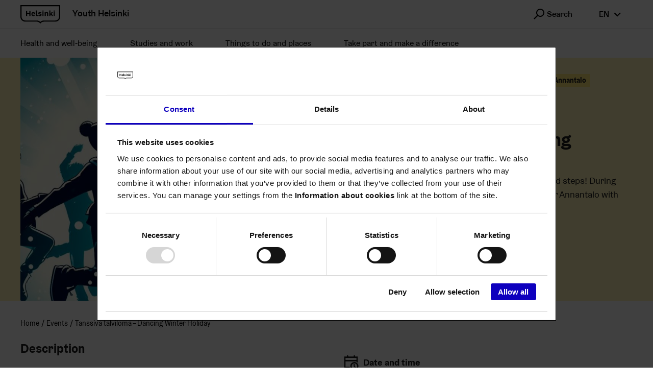

--- FILE ---
content_type: text/html; charset=UTF-8
request_url: https://nuorten.hel.fi/en/events/?event_id=kulke:61238
body_size: 7977
content:
<!doctype html>
<html lang=en-US class="">
<head>
<meta charset=UTF-8>
<meta name=viewport content="width=device-width, initial-scale=1">
<link rel=profile href="https://gmpg.org/xfn/11">
<script id=Cookiebot src="https://consent.cookiebot.com/uc.js" data-culture=EN data-cbid=585b0cb7-a01f-4d63-a189-5cad5c762a77 type="text/javascript" async></script>
<title>Tanssiva talviloma – Dancing Winter Holiday &#x2d; Youth Helsinki</title>
<style>img:is([sizes="auto" i], [sizes^="auto," i]) {contain-intrinsic-size:3000px 1500px}</style>
<link rel=alternate href="https://nuorten.hel.fi/tapahtuma/" hreflang=fi />
<link rel=alternate href="https://nuorten.hel.fi/sv/evenemang/" hreflang=sv />
<link rel=alternate href="https://nuorten.hel.fi/en/events/" hreflang=en />
<meta name=robots content="max-snippet:-1,max-image-preview:standard,max-video-preview:-1"/>
<link rel=canonical href="https://nuorten.hel.fi/en/events/"/>
<meta name=description content="Dancing Winter Holiday – Cool dance moves and ice&#x2d;cold steps! During the winter holiday week, the joy of dancing will take over Annantalo with versatile dance&#x2d;themed programme."/>
<meta property=og:type content=website />
<meta property=og:locale content=en_US />
<meta property=og:site_name content="Youth Helsinki"/>
<meta property=og:title content="Tanssiva talviloma – Dancing Winter Holiday"/>
<meta property=og:description content="Dancing Winter Holiday – Cool dance moves and ice&#x2d;cold steps! During the winter holiday week, the joy of dancing will take over Annantalo with versatile dance&#x2d;themed programme."/>
<meta property=og:image content="http://www.annantalo.fi/instancedata/prime_product_resurssivaraus/kulke/embeds/EventPic_739462.jpg"/>
<meta name=twitter:card content=summary_large_image />
<meta name=twitter:title content="Tanssiva talviloma – Dancing Winter Holiday"/>
<meta name=twitter:description content="Dancing Winter Holiday – Cool dance moves and ice&#x2d;cold steps! During the winter holiday week, the joy of dancing will take over Annantalo with versatile dance&#x2d;themed programme."/>
<meta name=twitter:image content="http://www.annantalo.fi/instancedata/prime_product_resurssivaraus/kulke/embeds/EventPic_739462.jpg"/>
<script type="application/ld+json">{"@context":"https://schema.org","@graph":[{"@type":"WebSite","@id":"https://nuorten.hel.fi/en/#/schema/WebSite","url":"https://nuorten.hel.fi/en/","name":"Youth Helsinki","inLanguage":"en-US","potentialAction":{"@type":"SearchAction","target":{"@type":"EntryPoint","urlTemplate":"https://nuorten.hel.fi/en/search/{search_term_string}/"},"query-input":"required name=search_term_string"},"publisher":{"@type":"Organization","@id":"https://nuorten.hel.fi/en/#/schema/Organization","name":"Youth Helsinki","url":"https://nuorten.hel.fi/en/","logo":"http://www.annantalo.fi/instancedata/prime_product_resurssivaraus/kulke/embeds/EventPic_739462.jpg"}},{"@type":"WebPage","@id":"https://nuorten.hel.fi/en/events/","url":"https://nuorten.hel.fi/en/events/","name":"Tanssiva talviloma – Dancing Winter Holiday &#x2d; Youth Helsinki","description":"Dancing Winter Holiday – Cool dance moves and ice&#x2d;cold steps! During the winter holiday week, the joy of dancing will take over Annantalo with versatile dance&#x2d;themed programme.","inLanguage":"en-US","isPartOf":{"@id":"https://nuorten.hel.fi/en/#/schema/WebSite"},"breadcrumb":{"@type":"BreadcrumbList","@id":"https://nuorten.hel.fi/en/#/schema/BreadcrumbList","itemListElement":[{"@type":"ListItem","position":1,"item":"https://nuorten.hel.fi/en/","name":"Youth Helsinki"},{"@type":"ListItem","position":2,"name":"Tanssiva talviloma – Dancing Winter Holiday"}]},"potentialAction":{"@type":"ReadAction","target":"https://nuorten.hel.fi/en/events/"}}]}</script>
<style id=classic-theme-styles-inline-css type='text/css'>.wp-block-button__link{color:#fff;background-color:#32373c;border-radius:9999px;box-shadow:none;text-decoration:none;padding:calc(.667em + 2px) calc(1.333em + 2px);font-size:1.125em}.wp-block-file__button{background:#32373c;color:#fff;text-decoration:none}</style>
<style id=safe-svg-svg-icon-style-inline-css type='text/css'>.safe-svg-cover{text-align:center}.safe-svg-cover .safe-svg-inside{display:inline-block;max-width:100%}.safe-svg-cover svg{fill:currentColor;height:100%;max-height:100%;max-width:100%;width:100%}</style>
<style id=filebird-block-filebird-gallery-style-inline-css type='text/css'>ul.filebird-block-filebird-gallery{margin:auto!important;padding:0!important;width:100%}ul.filebird-block-filebird-gallery.layout-grid{display:grid;grid-gap:20px;align-items:stretch;grid-template-columns:repeat(var(--columns),1fr);justify-items:stretch}ul.filebird-block-filebird-gallery.layout-grid li img{border:1px solid #ccc;box-shadow:2px 2px 6px 0 rgba(0,0,0,.3);height:100%;max-width:100%;-o-object-fit:cover;object-fit:cover;width:100%}ul.filebird-block-filebird-gallery.layout-masonry{-moz-column-count:var(--columns);-moz-column-gap:var(--space);column-gap:var(--space);-moz-column-width:var(--min-width);columns:var(--min-width) var(--columns);display:block;overflow:auto}ul.filebird-block-filebird-gallery.layout-masonry li{margin-bottom:var(--space)}ul.filebird-block-filebird-gallery li{list-style:none}ul.filebird-block-filebird-gallery li figure{height:100%;margin:0;padding:0;position:relative;width:100%}ul.filebird-block-filebird-gallery li figure figcaption{background:linear-gradient(0deg,rgba(0,0,0,.7),rgba(0,0,0,.3) 70%,transparent);bottom:0;box-sizing:border-box;color:#fff;font-size:.8em;margin:0;max-height:100%;overflow:auto;padding:3em .77em .7em;position:absolute;text-align:center;width:100%;z-index:2}ul.filebird-block-filebird-gallery li figure figcaption a{color:inherit}.fb-block-hover-animation-zoomIn figure{overflow:hidden}.fb-block-hover-animation-zoomIn figure img{transform:scale(1);transition:.3s ease-in-out}.fb-block-hover-animation-zoomIn figure:hover img{transform:scale(1.3)}.fb-block-hover-animation-shine figure{overflow:hidden;position:relative}.fb-block-hover-animation-shine figure:before{background:linear-gradient(90deg,hsla(0,0%,100%,0) 0,hsla(0,0%,100%,.3));content:"";display:block;height:100%;left:-75%;position:absolute;top:0;transform:skewX(-25deg);width:50%;z-index:2}.fb-block-hover-animation-shine figure:hover:before{animation:shine .75s}@keyframes shine{to{left:125%}}.fb-block-hover-animation-opacity figure{overflow:hidden}.fb-block-hover-animation-opacity figure img{opacity:1;transition:.3s ease-in-out}.fb-block-hover-animation-opacity figure:hover img{opacity:.5}.fb-block-hover-animation-grayscale figure img{filter:grayscale(100%);transition:.3s ease-in-out}.fb-block-hover-animation-grayscale figure:hover img{filter:grayscale(0)}</style>
<style id=global-styles-inline-css type='text/css'>:root{--wp--preset--aspect-ratio--square:1;--wp--preset--aspect-ratio--4-3: 4/3;--wp--preset--aspect-ratio--3-4: 3/4;--wp--preset--aspect-ratio--3-2: 3/2;--wp--preset--aspect-ratio--2-3: 2/3;--wp--preset--aspect-ratio--16-9: 16/9;--wp--preset--aspect-ratio--9-16: 9/16;--wp--preset--color--black:#000;--wp--preset--color--cyan-bluish-gray:#abb8c3;--wp--preset--color--white:#fff;--wp--preset--color--pale-pink:#f78da7;--wp--preset--color--vivid-red:#cf2e2e;--wp--preset--color--luminous-vivid-orange:#ff6900;--wp--preset--color--luminous-vivid-amber:#fcb900;--wp--preset--color--light-green-cyan:#7bdcb5;--wp--preset--color--vivid-green-cyan:#00d084;--wp--preset--color--pale-cyan-blue:#8ed1fc;--wp--preset--color--vivid-cyan-blue:#0693e3;--wp--preset--color--vivid-purple:#9b51e0;--wp--preset--gradient--vivid-cyan-blue-to-vivid-purple:linear-gradient(135deg,rgba(6,147,227,1) 0%,#9b51e0 100%);--wp--preset--gradient--light-green-cyan-to-vivid-green-cyan:linear-gradient(135deg,#7adcb4 0%,#00d082 100%);--wp--preset--gradient--luminous-vivid-amber-to-luminous-vivid-orange:linear-gradient(135deg,rgba(252,185,0,1) 0%,rgba(255,105,0,1) 100%);--wp--preset--gradient--luminous-vivid-orange-to-vivid-red:linear-gradient(135deg,rgba(255,105,0,1) 0%,#cf2e2e 100%);--wp--preset--gradient--very-light-gray-to-cyan-bluish-gray:linear-gradient(135deg,#eee 0%,#a9b8c3 100%);--wp--preset--gradient--cool-to-warm-spectrum:linear-gradient(135deg,#4aeadc 0%,#9778d1 20%,#cf2aba 40%,#ee2c82 60%,#fb6962 80%,#fef84c 100%);--wp--preset--gradient--blush-light-purple:linear-gradient(135deg,#ffceec 0%,#9896f0 100%);--wp--preset--gradient--blush-bordeaux:linear-gradient(135deg,#fecda5 0%,#fe2d2d 50%,#6b003e 100%);--wp--preset--gradient--luminous-dusk:linear-gradient(135deg,#ffcb70 0%,#c751c0 50%,#4158d0 100%);--wp--preset--gradient--pale-ocean:linear-gradient(135deg,#fff5cb 0%,#b6e3d4 50%,#33a7b5 100%);--wp--preset--gradient--electric-grass:linear-gradient(135deg,#caf880 0%,#71ce7e 100%);--wp--preset--gradient--midnight:linear-gradient(135deg,#020381 0%,#2874fc 100%);--wp--preset--font-size--small:13px;--wp--preset--font-size--medium:20px;--wp--preset--font-size--large:36px;--wp--preset--font-size--x-large:42px;--wp--preset--spacing--20:.44rem;--wp--preset--spacing--30:.67rem;--wp--preset--spacing--40:1rem;--wp--preset--spacing--50:1.5rem;--wp--preset--spacing--60:2.25rem;--wp--preset--spacing--70:3.38rem;--wp--preset--spacing--80:5.06rem;--wp--preset--shadow--natural:6px 6px 9px rgba(0,0,0,.2);--wp--preset--shadow--deep:12px 12px 50px rgba(0,0,0,.4);--wp--preset--shadow--sharp:6px 6px 0 rgba(0,0,0,.2);--wp--preset--shadow--outlined:6px 6px 0 -3px rgba(255,255,255,1) , 6px 6px rgba(0,0,0,1);--wp--preset--shadow--crisp:6px 6px 0 rgba(0,0,0,1)}:where(.is-layout-flex){gap:.5em}:where(.is-layout-grid){gap:.5em}body .is-layout-flex{display:flex}.is-layout-flex{flex-wrap:wrap;align-items:center}.is-layout-flex > :is(*, div){margin:0}body .is-layout-grid{display:grid}.is-layout-grid > :is(*, div){margin:0}:where(.wp-block-columns.is-layout-flex){gap:2em}:where(.wp-block-columns.is-layout-grid){gap:2em}:where(.wp-block-post-template.is-layout-flex){gap:1.25em}:where(.wp-block-post-template.is-layout-grid){gap:1.25em}.has-black-color{color:var(--wp--preset--color--black)!important}.has-cyan-bluish-gray-color{color:var(--wp--preset--color--cyan-bluish-gray)!important}.has-white-color{color:var(--wp--preset--color--white)!important}.has-pale-pink-color{color:var(--wp--preset--color--pale-pink)!important}.has-vivid-red-color{color:var(--wp--preset--color--vivid-red)!important}.has-luminous-vivid-orange-color{color:var(--wp--preset--color--luminous-vivid-orange)!important}.has-luminous-vivid-amber-color{color:var(--wp--preset--color--luminous-vivid-amber)!important}.has-light-green-cyan-color{color:var(--wp--preset--color--light-green-cyan)!important}.has-vivid-green-cyan-color{color:var(--wp--preset--color--vivid-green-cyan)!important}.has-pale-cyan-blue-color{color:var(--wp--preset--color--pale-cyan-blue)!important}.has-vivid-cyan-blue-color{color:var(--wp--preset--color--vivid-cyan-blue)!important}.has-vivid-purple-color{color:var(--wp--preset--color--vivid-purple)!important}.has-black-background-color{background-color:var(--wp--preset--color--black)!important}.has-cyan-bluish-gray-background-color{background-color:var(--wp--preset--color--cyan-bluish-gray)!important}.has-white-background-color{background-color:var(--wp--preset--color--white)!important}.has-pale-pink-background-color{background-color:var(--wp--preset--color--pale-pink)!important}.has-vivid-red-background-color{background-color:var(--wp--preset--color--vivid-red)!important}.has-luminous-vivid-orange-background-color{background-color:var(--wp--preset--color--luminous-vivid-orange)!important}.has-luminous-vivid-amber-background-color{background-color:var(--wp--preset--color--luminous-vivid-amber)!important}.has-light-green-cyan-background-color{background-color:var(--wp--preset--color--light-green-cyan)!important}.has-vivid-green-cyan-background-color{background-color:var(--wp--preset--color--vivid-green-cyan)!important}.has-pale-cyan-blue-background-color{background-color:var(--wp--preset--color--pale-cyan-blue)!important}.has-vivid-cyan-blue-background-color{background-color:var(--wp--preset--color--vivid-cyan-blue)!important}.has-vivid-purple-background-color{background-color:var(--wp--preset--color--vivid-purple)!important}.has-black-border-color{border-color:var(--wp--preset--color--black)!important}.has-cyan-bluish-gray-border-color{border-color:var(--wp--preset--color--cyan-bluish-gray)!important}.has-white-border-color{border-color:var(--wp--preset--color--white)!important}.has-pale-pink-border-color{border-color:var(--wp--preset--color--pale-pink)!important}.has-vivid-red-border-color{border-color:var(--wp--preset--color--vivid-red)!important}.has-luminous-vivid-orange-border-color{border-color:var(--wp--preset--color--luminous-vivid-orange)!important}.has-luminous-vivid-amber-border-color{border-color:var(--wp--preset--color--luminous-vivid-amber)!important}.has-light-green-cyan-border-color{border-color:var(--wp--preset--color--light-green-cyan)!important}.has-vivid-green-cyan-border-color{border-color:var(--wp--preset--color--vivid-green-cyan)!important}.has-pale-cyan-blue-border-color{border-color:var(--wp--preset--color--pale-cyan-blue)!important}.has-vivid-cyan-blue-border-color{border-color:var(--wp--preset--color--vivid-cyan-blue)!important}.has-vivid-purple-border-color{border-color:var(--wp--preset--color--vivid-purple)!important}.has-vivid-cyan-blue-to-vivid-purple-gradient-background{background:var(--wp--preset--gradient--vivid-cyan-blue-to-vivid-purple)!important}.has-light-green-cyan-to-vivid-green-cyan-gradient-background{background:var(--wp--preset--gradient--light-green-cyan-to-vivid-green-cyan)!important}.has-luminous-vivid-amber-to-luminous-vivid-orange-gradient-background{background:var(--wp--preset--gradient--luminous-vivid-amber-to-luminous-vivid-orange)!important}.has-luminous-vivid-orange-to-vivid-red-gradient-background{background:var(--wp--preset--gradient--luminous-vivid-orange-to-vivid-red)!important}.has-very-light-gray-to-cyan-bluish-gray-gradient-background{background:var(--wp--preset--gradient--very-light-gray-to-cyan-bluish-gray)!important}.has-cool-to-warm-spectrum-gradient-background{background:var(--wp--preset--gradient--cool-to-warm-spectrum)!important}.has-blush-light-purple-gradient-background{background:var(--wp--preset--gradient--blush-light-purple)!important}.has-blush-bordeaux-gradient-background{background:var(--wp--preset--gradient--blush-bordeaux)!important}.has-luminous-dusk-gradient-background{background:var(--wp--preset--gradient--luminous-dusk)!important}.has-pale-ocean-gradient-background{background:var(--wp--preset--gradient--pale-ocean)!important}.has-electric-grass-gradient-background{background:var(--wp--preset--gradient--electric-grass)!important}.has-midnight-gradient-background{background:var(--wp--preset--gradient--midnight)!important}.has-small-font-size{font-size:var(--wp--preset--font-size--small)!important}.has-medium-font-size{font-size:var(--wp--preset--font-size--medium)!important}.has-large-font-size{font-size:var(--wp--preset--font-size--large)!important}.has-x-large-font-size{font-size:var(--wp--preset--font-size--x-large)!important}:where(.wp-block-post-template.is-layout-flex){gap:1.25em}:where(.wp-block-post-template.is-layout-grid){gap:1.25em}:where(.wp-block-columns.is-layout-flex){gap:2em}:where(.wp-block-columns.is-layout-grid){gap:2em}:root :where(.wp-block-pullquote){font-size:1.5em;line-height:1.6}</style>
<link rel=stylesheet id=wp_events-public-css-css href='https://nuorten.hel.fi/app/plugins/wp-events/assets/dist/main.css?ver=1763465821' type='text/css' media=all />
<link rel=stylesheet id=wp_jobs-public-css-css href='https://nuorten.hel.fi/app/plugins/wp-jobs/assets/dist/main.css?ver=1763465821' type='text/css' media=all />
<link rel=stylesheet id=vendor-css-css href='https://nuorten.hel.fi/app/themes/nuhe/assets/dist/vendor.css?ver=1763466029' type='text/css' media=all />
<link rel=stylesheet id=theme-css-css href='https://nuorten.hel.fi/app/themes/nuhe/assets/dist/main.css?ver=1763466029' type='text/css' media=all />
<script type="text/javascript" src="https://nuorten.hel.fi/wp-includes/js/jquery/jquery.min.js?ver=3.7.1" id=jquery-core-js></script>
<script type="text/javascript" src="https://nuorten.hel.fi/app/plugins/wp-events/assets/dist/main.js?ver=1763465821" id=wp_events-public-js-js></script>
<script type="text/javascript" src="https://nuorten.hel.fi/app/plugins/wp-jobs/assets/dist/main.js?ver=1763465821" id=wp_jobs-public-js-js></script>
<link rel=icon href="/app/themes/nuhe/assets/images/favicon.png" sizes=32x32 />
<link rel=icon href="/app/themes/nuhe/assets/images/favicon.png" sizes=192x192 />
<link rel=apple-touch-icon href="/app/themes/nuhe/assets/images/favicon.png"/>
<meta name=msapplication-TileImage content="/app/themes/nuhe/assets/images/favicon.png"/>
<style type="text/css" id=wp-custom-css>body.postid-1406 #map,body.postid-28548 #map,body.postid-28560 #map,body.postid-1406 .unit-location-data__details__block .detail-block:first-child,body.postid-28548 .unit-location-data__details__block .detail-block:first-child,body.postid-28560 .unit-location-data__details__block .detail-block:first-child{display:none}</style>
<script type="text/javascript">

  var _paq = window._paq = window._paq || [];

  /* tracker methods like "setCustomDimension" should be called before "trackPageView" */

  _paq.push(['trackPageView']);

  _paq.push(['enableLinkTracking']);

  (function() {

    var u="//webanalytics.digiaiiris.com/js/";

    _paq.push(['setTrackerUrl', u+'tracker.php']);

    _paq.push(['setSiteId', '219']);

    var d=document, g=d.createElement('script'), s=d.getElementsByTagName('script')[0];

    g.type='text/javascript'; g.async=true; g.src=u+'piwik.min.js'; s.parentNode.insertBefore(g,s);

  })();

</script>
</head>
<body class="wp-singular page-template page-template-page-templates page-template-page-event page-template-page-templatespage-event-php page page-id-44640 wp-theme-nuhe text-body color-theme-default">
<div class=page-wrapper>
<header class=site-header id=top>
<div class="container container--full-small">
<a href="https://nuorten.hel.fi/en/" class=site-logo>
<img src="https://nuorten.hel.fi/app/themes/nuhe/assets/images/helsinki.svg" alt="" role=img aria-hidden=true>
<span class=site-logo__title>
Youth Helsinki </span>
</a>
<div class="site-header__desktopsearch dropdown dropdown--search" data-dropdown>
<button type=button class="hds-button hds-button--supplementary hds-button--theme-black" aria-expanded=false data-dropdown-trigger>
<span aria-hidden=true class="hds-icon hds-icon--search hds-icon--size-m    "></span>
<span class=hds-button__label>Search</span>
</button>
<div class="site-header__search-wrapper dropdown__content dropdown__content--search">
<form role=search action="https://nuorten.hel.fi/en/" method=GET>
<div class="hds-text-input hds-text-input--search ">
<label for=main-search-desktop class="hds-text-input__label hiddenFromScreen">
</label>
<div class=hds-text-input__input-wrapper>
<input id=main-search-desktop class=hds-text-input__input type=text name=s placeholder=Search>
<button type=submit class="hds-button hds-button--supplementary hds-button--theme-black" aria-label=Search>
<span class=hds-button__label>&nbsp;</span>
<span aria-hidden=true class="hds-icon hds-icon--search hds-icon--size-m    "></span>
</button>
</div>
</div>
</form>
</div>
</div>
<div class="site-header__desktoplang dropdown" data-dropdown role=region aria-label="Change language">
<button type=button class="hds-button hds-button--supplementary hds-button--theme-black" aria-expanded=false data-dropdown-trigger aria-label="en Switch language">
<span class=hds-button__label>en</span>
<span aria-hidden=true class="hds-icon hds-icon--angle-down hds-icon--size-m    "></span>
</button>
<div class=dropdown__content>
<ul class=dropdown__menu>
<li>
<a class="hds-button hds-button--small hds-button--supplementary hds-button--theme-black" href="https://nuorten.hel.fi/tapahtuma/">
<span class=hds-button__label>Suomi</span>
</a>
</li>
<li>
<a class="hds-button hds-button--small hds-button--supplementary hds-button--theme-black" href="https://nuorten.hel.fi/sv/evenemang/">
<span class=hds-button__label>Svenska</span>
</a>
</li>
<li>
<a class="hds-button hds-button--small hds-button--supplementary hds-button--theme-black" href="https://nuorten.hel.fi/en/events/" aria-current=true>
<span class=hds-button__label>English</span>
</a>
</li>
</ul>
</div>
</div>
<div class=site-header__menutoggle>
<button type=button class="hds-button hds-button--supplementary hds-button--theme-black" aria-expanded=false aria-label=Menu id=js-menu-toggle>
<span class=hds-button__label>&nbsp;</span>
<span aria-hidden=true class="hds-icon hds-icon--menu-hamburger hds-icon--size-m    "></span>
</button>
</div>
</div>
<div class=site-header__navwrapper id=js-menu-wrapper>
<div class="site-header__search-wrapper site-header__search-wrapper--mobile">
<form role=search action="https://nuorten.hel.fi/en/" method=GET>
<div class="hds-text-input hds-text-input--search ">
<label for=main-search-mobile class="hds-text-input__label hiddenFromScreen">
</label>
<div class=hds-text-input__input-wrapper>
<input id=main-search-mobile class=hds-text-input__input type=text name=s placeholder=Search>
<button type=submit class="hds-button hds-button--supplementary hds-button--theme-black" aria-label=Search>
<span class=hds-button__label>&nbsp;</span>
<span aria-hidden=true class="hds-icon hds-icon--search hds-icon--size-m    "></span>
</button>
</div>
</div>
</form>
</div>
<nav aria-label=Menu class="menu site-header__menu">
<ul id=header-menu-menu class="container container--full-small menu__list"><li class="color-sote menu-item menu-item-type-post_type menu-item-object-page menu-item-has-children menu-item-27918"><a href="https://nuorten.hel.fi/en/health-and-well-being/">Health and well-being</a>
<button class="menu__submenu-toggle js-submenu-toggle hds-button hds-button--supplementary hds-button--theme-black" aria-expanded=false><span aria-hidden=true class="hds-icon hds-icon--angle-down hds-icon--size-xs"></span></button>
<div class=menu__submenu><ul class="container container--full-small menu__list">
<li class="color-sote menu-item menu-item-type-post_type menu-item-object-page menu-item-27925"><a href="https://nuorten.hel.fi/en/health-and-well-being/the-mind-and-emotions/">The mind and emotions</a></li>
<li class="color-sote menu-item menu-item-type-post_type menu-item-object-page menu-item-27926"><a href="https://nuorten.hel.fi/en/health-and-well-being/home-and-money/">Home and money</a></li>
<li class="color-sote menu-item menu-item-type-post_type menu-item-object-page menu-item-27927"><a href="https://nuorten.hel.fi/en/health-and-well-being/the-body-and-well-being/">The body and well-being</a></li>
<li class="color-sote menu-item menu-item-type-post_type menu-item-object-page menu-item-27928"><a href="https://nuorten.hel.fi/en/health-and-well-being/relationships/">Relationships</a></li>
<li class="color-sote menu-item menu-item-type-post_type menu-item-object-page menu-item-27929"><a href="https://nuorten.hel.fi/en/health-and-well-being/support-and-assistance/">Support and assistance</a></li>
</ul></div>
</li>
<li class="color-kasko menu-item menu-item-type-post_type menu-item-object-page menu-item-has-children menu-item-27919"><a href="https://nuorten.hel.fi/en/studies-and-work/">Studies and work</a>
<button class="menu__submenu-toggle js-submenu-toggle hds-button hds-button--supplementary hds-button--theme-black" aria-expanded=false><span aria-hidden=true class="hds-icon hds-icon--angle-down hds-icon--size-xs"></span></button>
<div class=menu__submenu><ul class="container container--full-small menu__list">
<li class="menu-item menu-item-type-post_type menu-item-object-page menu-item-27930"><a href="https://nuorten.hel.fi/en/studies-and-work/after-basic-education/">After basic education</a></li>
<li class="color-kasko menu-item menu-item-type-post_type menu-item-object-page menu-item-29960"><a href="https://nuorten.hel.fi/en/studies-and-work/options-outside-the-joint-application/">Options outside the joint application</a></li>
<li class="color-kasko menu-item menu-item-type-post_type menu-item-object-page menu-item-29957"><a href="https://nuorten.hel.fi/en/studies-and-work/the-summer-job-voucher/">Summer Job Voucher</a></li>
<li class="color-kasko menu-item menu-item-type-post_type menu-item-object-page menu-item-29956"><a href="https://nuorten.hel.fi/en/studies-and-work/school-meals/">School meals</a></li>
</ul></div>
</li>
<li class="color-kuva menu-item menu-item-type-post_type menu-item-object-page menu-item-has-children menu-item-614"><a href="https://nuorten.hel.fi/en/things-to-do-and-places/">Things to do and places</a>
<button class="menu__submenu-toggle js-submenu-toggle hds-button hds-button--supplementary hds-button--theme-black" aria-expanded=false><span aria-hidden=true class="hds-icon hds-icon--angle-down hds-icon--size-xs"></span></button>
<div class=menu__submenu><ul class="container container--full-small menu__list">
<li class="menu-item menu-item-type-post_type menu-item-object-page menu-item-27937"><a href="https://nuorten.hel.fi/en/things-to-do-and-places/our-places/">Our places</a></li>
<li class="menu-item menu-item-type-post_type menu-item-object-page menu-item-29962"><a href="https://nuorten.hel.fi/en/things-to-do-and-places/hobbies/">Hobbies</a></li>
<li class="menu-item menu-item-type-custom menu-item-object-custom menu-item-29963"><a href="https://tapahtumat.hel.fi/en/events?text=young%20people">Events</a></li>
<li class="menu-item menu-item-type-custom menu-item-object-custom menu-item-35455"><a href="https://nuorten.hel.fi/en/things-to-do-and-places/operaatio-pulssi/">Operaatio Pulssi!</a></li>
</ul></div>
</li>
<li class="color-osva menu-item menu-item-type-post_type menu-item-object-page menu-item-has-children menu-item-29147"><a href="https://nuorten.hel.fi/en/take-part-and-make-a-difference/">Take part and make a difference</a>
<button class="menu__submenu-toggle js-submenu-toggle hds-button hds-button--supplementary hds-button--theme-black" aria-expanded=false><span aria-hidden=true class="hds-icon hds-icon--angle-down hds-icon--size-xs"></span></button>
<div class=menu__submenu><ul class="container container--full-small menu__list">
<li class="color-osva menu-item menu-item-type-post_type menu-item-object-page menu-item-29148"><a href="https://nuorten.hel.fi/en/etusivu-copy-2/how-you-can-make-a-difference/">How you can make a difference</a></li>
<li class="color-osva menu-item menu-item-type-post_type menu-item-object-page menu-item-29360"><a href="https://nuorten.hel.fi/en/take-part-and-make-a-difference/support-for-activities/">Support for activities</a></li>
<li class="color-osva menu-item menu-item-type-post_type menu-item-object-page menu-item-29361"><a href="https://nuorten.hel.fi/en/take-part-and-make-a-difference/young-peoples-initiatives/">Young people’s initiatives</a></li>
<li class="menu-item menu-item-type-post_type menu-item-object-page menu-item-80769"><a href="https://nuorten.hel.fi/en/take-part-and-make-a-difference/youth-budget/">Youth budget</a></li>
<li class="color-osva menu-item menu-item-type-post_type menu-item-object-page menu-item-29362"><a href="https://nuorten.hel.fi/en/take-part-and-make-a-difference/contact-links/">Contact links</a></li>
</ul></div>
</li>
</ul></nav>
<div class=site-header__mobilelang role=region aria-label="Change language">
<ul class=site-header__mobilelanglist>
<li>
<a class="hds-button hds-button--small hds-button--supplementary hds-button--theme-black" href="https://nuorten.hel.fi/tapahtuma/">
<span class=hds-button__label>Suomi</span>
</a>
</li>
<li>
<a class="hds-button hds-button--small hds-button--supplementary hds-button--theme-black" href="https://nuorten.hel.fi/sv/evenemang/">
<span class=hds-button__label>Svenska</span>
</a>
</li>
<li>
<a class="hds-button hds-button--small hds-button--supplementary hds-button--theme-black" href="https://nuorten.hel.fi/en/events/" aria-current=true>
<span class=hds-button__label>English</span>
</a>
</li>
</ul>
</div>
</div>
</header>
<main id=main-content>
<article class=event>
<header class="event__header has-image">
<div class=container>
<div class=event__header-inner>
<div class="event__image objectfit-image-wrapper">
<div class=objectfit-image-container>
<img src="http://www.annantalo.fi/instancedata/prime_product_resurssivaraus/kulke/embeds/EventPic_739462.jpg" class=objectfit-image alt="">
</div>
</div>
<div class=event__info>
<ul class="event__keywords keywords">
<li>
<span class="event__keyword keyword">
Lastentapahtumat </span>
</li>
<li>
<span class="event__keyword keyword">
youth columns </span>
</li>
<li>
<span class="event__keyword keyword">
children (age groups) </span>
</li>
<li>
<span class="event__keyword keyword">
Annantalo </span>
</li>
<li>
<span class="event__keyword keyword">
Nuorten lomatekemistä </span>
</li>
<li>
<span class="event__keyword keyword">
Suomi </span>
</li>
<li>
<span class="event__keyword keyword">
Englanti </span>
</li>
<li>
<span class="event__keyword keyword">
Ruotsi </span>
</li>
</ul>
<div class=event__date>
19.2.2024 - 25.2.2024 </div>
<h1 class=event__title>
Tanssiva talviloma – Dancing Winter Holiday </h1>
<div class=event__lead>
Dancing Winter Holiday – Cool dance moves and ice-cold steps! During the winter holiday week, the joy of dancing will take over Annantalo with versatile dance-themed programme. </div>
<div class=event__location>
<span aria-hidden=true class="hds-icon hds-icon--location hds-icon--size-m    "></span>
Annantalo Arts Centre, Annankatu 30, Helsinki </div>
<div class=event__tickets>
<div class=ticket__price>
<span aria-hidden=true class="hds-icon hds-icon--ticket hds-icon--size-m    "></span>
Free </div>
</div>
</div>
</div>
</div>
</header>
<div class=container>
<ul class=breadcrumb-list>
<li class=breadcrumb-list__item>
<a href="https://nuorten.hel.fi/en">
Home </a>
</li>
<li class=breadcrumb-list__item>
<a href="https://nuorten.hel.fi/en/event/">
Events </a>
</li>
<li class=breadcrumb-list__item>
<span aria-current=&quot;page&quot;>
Tanssiva talviloma – Dancing Winter Holiday </span>
</li>
</ul>
<div class=event__grid>
<div class=event__description>
<h2 class=event__description-title>
Description </h2>
<p>Dancing Winter Holiday – Cool dance moves and ice-cold steps! During the winter holiday week, the joy of dancing will take over Annantalo with versatile dance-themed programme.</p><p>Schoolchildren can enjoy dance-themed movies at the TanssiKino cinema, dance workshops, a disco for the whole family, the What does it feel like to be an animal? exhibition and hip hop dance theatre.</p> </div>
<div class=event__details>
<div class=detail-block>
<div class=detail-block__title>
<span aria-hidden=true class="hds-icon hds-icon--calendar-clock hds-icon--size-m    "></span>
Date and time </div>
<div class=detail-block__content>
19.2.2024 - 25.2.2024 </div>
</div>
<div class=detail-block>
<div class=detail-block__title>
<span aria-hidden=true class="hds-icon hds-icon--location hds-icon--size-m    "></span>
Location </div>
<div class=detail-block__content>
<div>Annantalo Arts Centre</div> <div>Annankatu 30</div> <div>Annantalo</div> <div>Helsinki</div>
<a href="https://www.google.fi/maps/search/?api=1&#038;query=Annankatu%2030,Annantalo,Helsinki" class="link  link--icon-start" target=_blank>
<span aria-hidden=true class="hds-icon hds-icon--link-external hds-icon--size-s    "></span>
<span> Open map </span>
<span class=hiddenFromScreen>Opens in new tab</span>
<span aria-hidden=true class="hds-icon hds-icon--angle-right hds-icon--size-s    "></span>
</a>
</div>
</div>
<div class=detail-block>
<div class=detail-block__title>
<span aria-hidden=true class="hds-icon hds-icon--info-circle hds-icon--size-m    "></span>
Other information </div>
<div class=detail-block__content>
<ul class=detail-block__content-links>
<li>
<a href="tel:+358%209%20310%2037185" class="link " target="">
<span> +358 9 310 37185 </span>
</a>
</li>
<li>
<a href="http://www.annantalo.fi/en/events/event/6FF075C5DB1C9DC14B04500AD5791926/Tanssiva_talviloma" class="link  link--icon-start" target=_blank>
<span aria-hidden=true class="hds-icon hds-icon--link-external hds-icon--size-s    "></span>
<span> Website </span>
<span class=hiddenFromScreen>Opens in new tab</span>
<span aria-hidden=true class="hds-icon hds-icon--angle-right hds-icon--size-s    "></span>
</a>
</li>
</ul>
</div>
</div>
<div class=detail-block>
<div class=detail-block__title>
<span aria-hidden=true class="hds-icon hds-icon--map hds-icon--size-m    "></span>
Directions </div>
<div class=detail-block__content>
<ul class=detail-block__content-links>
<li>
<a href="https://reittiopas.hsl.fi/reitti/POS/Annankatu%2030,Helsinki" class="link  link--icon-start" target=_blank>
<span aria-hidden=true class="hds-icon hds-icon--link-external hds-icon--size-s    "></span>
<span> Directions (HSL) </span>
<span class=hiddenFromScreen>Opens in new tab</span>
<span aria-hidden=true class="hds-icon hds-icon--angle-right hds-icon--size-s    "></span>
</a>
</li>
<li>
<a href="https://google.fi/maps/dir/Annankatu%2030,Helsinki" class="link  link--icon-start" target=_blank>
<span aria-hidden=true class="hds-icon hds-icon--link-external hds-icon--size-s    "></span>
<span> Directions (Google) </span>
<span class=hiddenFromScreen>Opens in new tab</span>
<span aria-hidden=true class="hds-icon hds-icon--angle-right hds-icon--size-s    "></span>
</a>
</li>
</ul>
</div>
</div>
</div>
</div>
</div>
</article>
</main>
<div class="nuhe-layout nuhe-layout--main-content nuhe-events has-bg-color has-bg-color--grey has-3-columns">
<div class=event-grid>
<div class=container>
<h2 class=event-grid__title>
Related events </h2>
<div class=event-grid__grid>
<div class="event-grid__item event-grid-item has-image">
<div class="event-grid-item__image objectfit-image-wrapper">
<div class=objectfit-image-container>
<a href="">
<img src="https://api.hel.fi/linkedevents/media/images/09_It%C3%A4luotsiPopUp_jussi_hellsten.jpg" class=objectfit-image alt="Kaksi nuorta hengailee sohvalla ja naureskelee">
</a>
</div>
</div>
<div class=event-grid-item__info>
<ul class="event-grid-item__keywords keywords">
<li>
<span class="event__keyword keyword">
participation </span>
</li>
</ul>
<div class=event-grid-item__date>
14.2.2026 - 09.5.2026 </div>
<h3 class=event-grid-item__title>
<a href="" class=event-grid-item__link>
Nuta Saturday! </a>
</h3>
<div class=event-grid-item__location>
Maunula Youth Centre, Metsäpurontie 4, Helsinki </div>
<div class=event-grid-item__tickets>
<div class=ticket__price>
Free </div>
</div>
</div>
</div>
</div>
<div class=call-to-action>
<a href="https://tapahtumat.hel.fi/en/home" class=call-to-action__link target="">
<span class=call-to-action__text>
Find more things to do at tapahtumat.hel.fi/en </span>
<span aria-hidden=true class="hds-icon hds-icon--arrow-right hds-icon--size-m    "></span>
</a>
</div>
</div>
</div>
</div>
</div>
<div class=rns></div>
<script type="text/javascript">
  (function() {
    window.rnsData = {
      apiKey: '7zfblho0j7sm0url',
      categories: ['nuorten.hel.fi'],
    };

    var s = document.createElement('script');
    s.src = 'https://cdn.reactandshare.com/plugin/rns.js';

    document.body.appendChild(s);
  }());
</script><footer class="site-footer has-bg-color has-bg-color--light-blue">
<div class="koro koro--pulse has-bg-color has-bg-color--light-blue"></div>
<div class=site-footer__wrapper>
<div class="container site-footer__top">
<a href="https://nuorten.hel.fi/en/" class=site-logo>
<img src="https://nuorten.hel.fi/app/themes/nuhe/assets/images/helsinki.svg" alt="" role=img aria-hidden=true>
<span class=site-logo__title>
Youth Helsinki </span>
</a>
</div>
<div class="container site-footer__sitemap">
<ul id=footer-menu-menu-1 class=sitemap><li class="color-sote menu-item menu-item-type-post_type menu-item-object-page menu-item-has-children menu-item-27918"><a href="https://nuorten.hel.fi/en/health-and-well-being/"><span aria-hidden=true class="hds-icon hds-icon--angle-right hds-icon--size-xs"></span>Health and well-being</a>
<ul class=sub-menu>
<li class="color-sote menu-item menu-item-type-post_type menu-item-object-page menu-item-27925"><a href="https://nuorten.hel.fi/en/health-and-well-being/the-mind-and-emotions/"><span aria-hidden=true class="hds-icon hds-icon--angle-right hds-icon--size-xs"></span>The mind and emotions</a></li>
<li class="color-sote menu-item menu-item-type-post_type menu-item-object-page menu-item-27926"><a href="https://nuorten.hel.fi/en/health-and-well-being/home-and-money/"><span aria-hidden=true class="hds-icon hds-icon--angle-right hds-icon--size-xs"></span>Home and money</a></li>
<li class="color-sote menu-item menu-item-type-post_type menu-item-object-page menu-item-27927"><a href="https://nuorten.hel.fi/en/health-and-well-being/the-body-and-well-being/"><span aria-hidden=true class="hds-icon hds-icon--angle-right hds-icon--size-xs"></span>The body and well-being</a></li>
<li class="color-sote menu-item menu-item-type-post_type menu-item-object-page menu-item-27928"><a href="https://nuorten.hel.fi/en/health-and-well-being/relationships/"><span aria-hidden=true class="hds-icon hds-icon--angle-right hds-icon--size-xs"></span>Relationships</a></li>
<li class="color-sote menu-item menu-item-type-post_type menu-item-object-page menu-item-27929"><a href="https://nuorten.hel.fi/en/health-and-well-being/support-and-assistance/"><span aria-hidden=true class="hds-icon hds-icon--angle-right hds-icon--size-xs"></span>Support and assistance</a></li>
</ul>
</li>
<li class="color-kasko menu-item menu-item-type-post_type menu-item-object-page menu-item-has-children menu-item-27919"><a href="https://nuorten.hel.fi/en/studies-and-work/"><span aria-hidden=true class="hds-icon hds-icon--angle-right hds-icon--size-xs"></span>Studies and work</a>
<ul class=sub-menu>
<li class="menu-item menu-item-type-post_type menu-item-object-page menu-item-27930"><a href="https://nuorten.hel.fi/en/studies-and-work/after-basic-education/"><span aria-hidden=true class="hds-icon hds-icon--angle-right hds-icon--size-xs"></span>After basic education</a></li>
<li class="color-kasko menu-item menu-item-type-post_type menu-item-object-page menu-item-29960"><a href="https://nuorten.hel.fi/en/studies-and-work/options-outside-the-joint-application/"><span aria-hidden=true class="hds-icon hds-icon--angle-right hds-icon--size-xs"></span>Options outside the joint application</a></li>
<li class="color-kasko menu-item menu-item-type-post_type menu-item-object-page menu-item-29957"><a href="https://nuorten.hel.fi/en/studies-and-work/the-summer-job-voucher/"><span aria-hidden=true class="hds-icon hds-icon--angle-right hds-icon--size-xs"></span>Summer Job Voucher</a></li>
<li class="color-kasko menu-item menu-item-type-post_type menu-item-object-page menu-item-29956"><a href="https://nuorten.hel.fi/en/studies-and-work/school-meals/"><span aria-hidden=true class="hds-icon hds-icon--angle-right hds-icon--size-xs"></span>School meals</a></li>
</ul>
</li>
<li class="color-kuva menu-item menu-item-type-post_type menu-item-object-page menu-item-has-children menu-item-614"><a href="https://nuorten.hel.fi/en/things-to-do-and-places/"><span aria-hidden=true class="hds-icon hds-icon--angle-right hds-icon--size-xs"></span>Things to do and places</a>
<ul class=sub-menu>
<li class="menu-item menu-item-type-post_type menu-item-object-page menu-item-27937"><a href="https://nuorten.hel.fi/en/things-to-do-and-places/our-places/"><span aria-hidden=true class="hds-icon hds-icon--angle-right hds-icon--size-xs"></span>Our places</a></li>
<li class="menu-item menu-item-type-post_type menu-item-object-page menu-item-29962"><a href="https://nuorten.hel.fi/en/things-to-do-and-places/hobbies/"><span aria-hidden=true class="hds-icon hds-icon--angle-right hds-icon--size-xs"></span>Hobbies</a></li>
<li class="menu-item menu-item-type-custom menu-item-object-custom menu-item-29963"><a href="https://tapahtumat.hel.fi/en/events?text=young%20people"><span aria-hidden=true class="hds-icon hds-icon--angle-right hds-icon--size-xs"></span>Events</a></li>
<li class="menu-item menu-item-type-custom menu-item-object-custom menu-item-35455"><a href="https://nuorten.hel.fi/en/things-to-do-and-places/operaatio-pulssi/"><span aria-hidden=true class="hds-icon hds-icon--angle-right hds-icon--size-xs"></span>Operaatio Pulssi!</a></li>
</ul>
</li>
<li class="color-osva menu-item menu-item-type-post_type menu-item-object-page menu-item-has-children menu-item-29147"><a href="https://nuorten.hel.fi/en/take-part-and-make-a-difference/"><span aria-hidden=true class="hds-icon hds-icon--angle-right hds-icon--size-xs"></span>Take part and make a difference</a>
<ul class=sub-menu>
<li class="color-osva menu-item menu-item-type-post_type menu-item-object-page menu-item-29148"><a href="https://nuorten.hel.fi/en/etusivu-copy-2/how-you-can-make-a-difference/"><span aria-hidden=true class="hds-icon hds-icon--angle-right hds-icon--size-xs"></span>How you can make a difference</a></li>
<li class="color-osva menu-item menu-item-type-post_type menu-item-object-page menu-item-has-children menu-item-29360"><a href="https://nuorten.hel.fi/en/take-part-and-make-a-difference/support-for-activities/"><span aria-hidden=true class="hds-icon hds-icon--angle-right hds-icon--size-xs"></span>Support for activities</a>
<ul class=sub-menu>
<li class="color-osva menu-item menu-item-type-post_type menu-item-object-page menu-item-29370"><a href="https://nuorten.hel.fi/en/take-part-and-make-a-difference/support-for-activities/sponssi/"><span aria-hidden=true class="hds-icon hds-icon--angle-right hds-icon--size-xs"></span>Sponssi</a></li>
</ul>
</li>
<li class="color-osva menu-item menu-item-type-post_type menu-item-object-page menu-item-29361"><a href="https://nuorten.hel.fi/en/take-part-and-make-a-difference/young-peoples-initiatives/"><span aria-hidden=true class="hds-icon hds-icon--angle-right hds-icon--size-xs"></span>Young people’s initiatives</a></li>
<li class="menu-item menu-item-type-post_type menu-item-object-page menu-item-80769"><a href="https://nuorten.hel.fi/en/take-part-and-make-a-difference/youth-budget/"><span aria-hidden=true class="hds-icon hds-icon--angle-right hds-icon--size-xs"></span>Youth budget</a></li>
<li class="color-osva menu-item menu-item-type-post_type menu-item-object-page menu-item-29362"><a href="https://nuorten.hel.fi/en/take-part-and-make-a-difference/contact-links/"><span aria-hidden=true class="hds-icon hds-icon--angle-right hds-icon--size-xs"></span>Contact links</a></li>
</ul>
</li>
</ul> </div>
<div class="container site-footer__links">
<ul class="inline-list inline-list--align-end">
<li>
<a href="https://numerot.hel.fi/?newlang=en_GB" class="link site-footer__link text-medium link--icon-start" target="">
<span aria-hidden=true class="hds-icon hds-icon--link-external hds-icon--size-s    "></span>
<span> Telephone numbers, City of Helsinki </span>
</a>
</li>
<li>
<a href="https://www.hel.fi/helsinki/en/administration/participate/feedback" class="link site-footer__link text-medium link--icon-start" target="">
<span aria-hidden=true class="hds-icon hds-icon--link-external hds-icon--size-s    "></span>
<span> Give feedback </span>
</a>
</li>
<li>
<a href="https://nuorten.hel.fi/en/etusivu-copy-2/things-to-do-and-places/our-places/" class="link site-footer__link text-medium" target="">
<span> Helsinki Youth Centres </span>
</a>
</li>
<li>
<a href="https://palvelukartta.hel.fi/en" class="link site-footer__link text-medium link--icon-start" target="">
<span aria-hidden=true class="hds-icon hds-icon--link-external hds-icon--size-s    "></span>
<span> Helsinki city service map </span>
</a>
</li>
<li>
<a href="#top" class="link site-footer__link text-medium" target="">
<span> Scroll to top </span>
<span aria-hidden=true class="hds-icon hds-icon--arrow-up hds-icon--size-s    "></span>
</a>
</li>
</ul>
</div>
<div class="container site-footer__sub-bar">
<div class="site-footer__copyright text-sm">
© Copyright 2023 - All rights reserved </div>
<div class=site-footer__sub-bar-links>
<ul class="inline-list inline-list--align-end">
<li>
<a href="https://nuorten.hel.fi/en/etusivu-copy-2/accessibility-statement/" class="link site-footer__sub-bar-link text-sm" target="">
<span> Accessibility statement </span>
</a>
</li>
<li>
<a href="https://nuorten.hel.fi/en/etusivu-copy-2/information-about-the-service/" class="link site-footer__sub-bar-link text-sm" target="">
<span> Information about the service </span>
</a>
</li>
</ul>
</div>
</div>
</div>
</footer>
<script type=speculationrules>
{"prefetch":[{"source":"document","where":{"and":[{"href_matches":"\/*"},{"not":{"href_matches":["\/wp-*.php","\/wp-admin\/*","\/uploads\/*","\/app\/*","\/app\/plugins\/*","\/app\/themes\/nuhe\/*","\/*\\?(.+)"]}},{"not":{"selector_matches":"a[rel~=\"nofollow\"]"}},{"not":{"selector_matches":".no-prefetch, .no-prefetch a"}}]},"eagerness":"conservative"}]}
</script>
<script type="text/javascript" src="https://nuorten.hel.fi/app/themes/nuhe/assets/dist/vendor.js?ver=1763466029" id=vendor-js-js></script>
<script type="text/javascript" id=theme-js-js-extra>
/* <![CDATA[ */
var themeData = {"stylesImagePath":"https:\/\/nuorten.hel.fi\/app\/themes\/nuhe\/assets\/styles\/images\/"};
/* ]]> */
</script>
<script type="text/javascript" src="https://nuorten.hel.fi/app/themes/nuhe/assets/dist/main.js?ver=1763466029" id=theme-js-js></script>
</body>
</html>


--- FILE ---
content_type: text/css
request_url: https://nuorten.hel.fi/app/themes/nuhe/assets/dist/main.css?ver=1763466029
body_size: 18476
content:
.leaflet-image-layer,.leaflet-layer,.leaflet-marker-icon,.leaflet-marker-shadow,.leaflet-pane,.leaflet-pane>canvas,.leaflet-pane>svg,.leaflet-tile,.leaflet-tile-container,.leaflet-zoom-box{position:absolute;left:0;top:0}.leaflet-container{overflow:hidden}.leaflet-marker-icon,.leaflet-marker-shadow,.leaflet-tile{-webkit-user-select:none;-moz-user-select:none;-ms-user-select:none;user-select:none;-webkit-user-drag:none}.leaflet-tile::-moz-selection{background:transparent}.leaflet-tile::selection{background:transparent}.leaflet-safari .leaflet-tile{image-rendering:-webkit-optimize-contrast}.leaflet-safari .leaflet-tile-container{width:1600px;height:1600px;-webkit-transform-origin:0 0}.leaflet-marker-icon,.leaflet-marker-shadow{display:block}.leaflet-container .leaflet-overlay-pane svg{max-width:none!important;max-height:none!important}.leaflet-container .leaflet-marker-pane img,.leaflet-container .leaflet-shadow-pane img,.leaflet-container .leaflet-tile,.leaflet-container .leaflet-tile-pane img,.leaflet-container img.leaflet-image-layer{max-width:none!important;max-height:none!important;width:auto;padding:0}.leaflet-container img.leaflet-tile{mix-blend-mode:plus-lighter}.leaflet-container.leaflet-touch-zoom{-ms-touch-action:pan-x pan-y;touch-action:pan-x pan-y}.leaflet-container.leaflet-touch-drag{-ms-touch-action:pinch-zoom;touch-action:none;touch-action:pinch-zoom}.leaflet-container.leaflet-touch-drag.leaflet-touch-zoom{-ms-touch-action:none;touch-action:none}.leaflet-container{-webkit-tap-highlight-color:transparent}.leaflet-container a{-webkit-tap-highlight-color:rgba(51,181,229,.4)}.leaflet-tile{-webkit-filter:inherit;filter:inherit;visibility:hidden}.leaflet-tile-loaded{visibility:inherit}.leaflet-zoom-box{width:0;height:0;-webkit-box-sizing:border-box;box-sizing:border-box;z-index:800}.leaflet-overlay-pane svg{-moz-user-select:none}.leaflet-pane{z-index:400}.leaflet-tile-pane{z-index:200}.leaflet-overlay-pane{z-index:400}.leaflet-shadow-pane{z-index:500}.leaflet-marker-pane{z-index:600}.leaflet-tooltip-pane{z-index:650}.leaflet-popup-pane{z-index:700}.leaflet-map-pane canvas{z-index:100}.leaflet-map-pane svg{z-index:200}.leaflet-vml-shape{width:1px;height:1px}.lvml{behavior:url(#default#VML);display:inline-block;position:absolute}.leaflet-control{position:relative;z-index:800;pointer-events:visiblePainted;pointer-events:auto}.leaflet-bottom,.leaflet-top{position:absolute;z-index:1000;pointer-events:none}.leaflet-top{top:0}.leaflet-right{right:0}.leaflet-bottom{bottom:0}.leaflet-left{left:0}.leaflet-control{float:left;clear:both}.leaflet-right .leaflet-control{float:right}.leaflet-top .leaflet-control{margin-top:10px}.leaflet-bottom .leaflet-control{margin-bottom:10px}.leaflet-left .leaflet-control{margin-left:10px}.leaflet-right .leaflet-control{margin-right:10px}.leaflet-fade-anim .leaflet-popup{opacity:0;-webkit-transition:opacity .2s linear;transition:opacity .2s linear}.leaflet-fade-anim .leaflet-map-pane .leaflet-popup{opacity:1}.leaflet-zoom-animated{-webkit-transform-origin:0 0;transform-origin:0 0}svg.leaflet-zoom-animated{will-change:transform}.leaflet-zoom-anim .leaflet-zoom-animated{-webkit-transition:-webkit-transform .25s cubic-bezier(0,0,.25,1);transition:-webkit-transform .25s cubic-bezier(0,0,.25,1);transition:transform .25s cubic-bezier(0,0,.25,1);transition:transform .25s cubic-bezier(0,0,.25,1),-webkit-transform .25s cubic-bezier(0,0,.25,1)}.leaflet-pan-anim .leaflet-tile,.leaflet-zoom-anim .leaflet-tile{-webkit-transition:none;transition:none}.leaflet-zoom-anim .leaflet-zoom-hide{visibility:hidden}.leaflet-interactive{cursor:pointer}.leaflet-grab{cursor:-webkit-grab;cursor:grab}.leaflet-crosshair,.leaflet-crosshair .leaflet-interactive{cursor:crosshair}.leaflet-control,.leaflet-popup-pane{cursor:auto}.leaflet-dragging .leaflet-grab,.leaflet-dragging .leaflet-grab .leaflet-interactive,.leaflet-dragging .leaflet-marker-draggable{cursor:move;cursor:-webkit-grabbing;cursor:grabbing}.leaflet-image-layer,.leaflet-marker-icon,.leaflet-marker-shadow,.leaflet-pane>svg path,.leaflet-tile-container{pointer-events:none}.leaflet-image-layer.leaflet-interactive,.leaflet-marker-icon.leaflet-interactive,.leaflet-pane>svg path.leaflet-interactive,svg.leaflet-image-layer.leaflet-interactive path{pointer-events:visiblePainted;pointer-events:auto}.leaflet-container{background:#ddd;outline-offset:1px}.leaflet-container a{color:#0078a8}.leaflet-zoom-box{border:2px dotted #38f;background:hsla(0,0%,100%,.5)}.leaflet-container{font-family:Helvetica Neue,Arial,Helvetica,sans-serif;font-size:12px;font-size:.75rem;line-height:1.5}.leaflet-bar{-webkit-box-shadow:0 1px 5px rgba(0,0,0,.65);box-shadow:0 1px 5px rgba(0,0,0,.65);border-radius:4px}.leaflet-bar a{background-color:#fff;border-bottom:1px solid #ccc;width:26px;height:26px;line-height:26px;display:block;text-align:center;text-decoration:none;color:#000}.leaflet-bar a,.leaflet-control-layers-toggle{background-position:50% 50%;background-repeat:no-repeat;display:block}.leaflet-bar a:focus,.leaflet-bar a:hover{background-color:#f4f4f4}.leaflet-bar a:first-child{border-top-left-radius:4px;border-top-right-radius:4px}.leaflet-bar a:last-child{border-bottom-left-radius:4px;border-bottom-right-radius:4px;border-bottom:none}.leaflet-bar a.leaflet-disabled{cursor:default;background-color:#f4f4f4;color:#bbb}.leaflet-touch .leaflet-bar a{width:30px;height:30px;line-height:30px}.leaflet-touch .leaflet-bar a:first-child{border-top-left-radius:2px;border-top-right-radius:2px}.leaflet-touch .leaflet-bar a:last-child{border-bottom-left-radius:2px;border-bottom-right-radius:2px}.leaflet-control-zoom-in,.leaflet-control-zoom-out{font:700 18px Lucida Console,Monaco,monospace;text-indent:1px}.leaflet-touch .leaflet-control-zoom-in,.leaflet-touch .leaflet-control-zoom-out{font-size:22px}.leaflet-control-layers{-webkit-box-shadow:0 1px 5px rgba(0,0,0,.4);box-shadow:0 1px 5px rgba(0,0,0,.4);background:#fff;border-radius:5px}.leaflet-control-layers-toggle{background-image:url(/app/themes/nuhe/assets/dist/layers.png);width:36px;height:36px}.leaflet-retina .leaflet-control-layers-toggle{background-image:url(/app/themes/nuhe/assets/dist/layers-2x.png);background-size:26px 26px}.leaflet-touch .leaflet-control-layers-toggle{width:44px;height:44px}.leaflet-control-layers-expanded .leaflet-control-layers-toggle,.leaflet-control-layers .leaflet-control-layers-list{display:none}.leaflet-control-layers-expanded .leaflet-control-layers-list{display:block;position:relative}.leaflet-control-layers-expanded{padding:6px 10px 6px 6px;color:#333;background:#fff}.leaflet-control-layers-scrollbar{overflow-y:scroll;overflow-x:hidden;padding-right:5px}.leaflet-control-layers-selector{margin-top:2px;position:relative;top:1px}.leaflet-control-layers label{display:block;font-size:13px;font-size:1.08333em}.leaflet-control-layers-separator{height:0;border-top:1px solid #ddd;margin:5px -10px 5px -6px}.leaflet-default-icon-path{background-image:url(/app/themes/nuhe/assets/dist/marker-icon.png)}.leaflet-container .leaflet-control-attribution{background:#fff;background:hsla(0,0%,100%,.8);margin:0}.leaflet-control-attribution,.leaflet-control-scale-line{padding:0 5px;color:#333;line-height:1.4}.leaflet-control-attribution a{text-decoration:none}.leaflet-control-attribution a:focus,.leaflet-control-attribution a:hover{text-decoration:underline}.leaflet-attribution-flag{display:inline!important;vertical-align:baseline!important;width:1em;height:.6669em}.leaflet-left .leaflet-control-scale{margin-left:5px}.leaflet-bottom .leaflet-control-scale{margin-bottom:5px}.leaflet-control-scale-line{border:2px solid #777;border-top:none;line-height:1.1;padding:2px 5px 1px;white-space:nowrap;-webkit-box-sizing:border-box;box-sizing:border-box;background:hsla(0,0%,100%,.8);text-shadow:1px 1px #fff}.leaflet-control-scale-line:not(:first-child){border-top:2px solid #777;border-bottom:none;margin-top:-2px}.leaflet-control-scale-line:not(:first-child):not(:last-child){border-bottom:2px solid #777}.leaflet-touch .leaflet-bar,.leaflet-touch .leaflet-control-attribution,.leaflet-touch .leaflet-control-layers{-webkit-box-shadow:none;box-shadow:none}.leaflet-touch .leaflet-bar,.leaflet-touch .leaflet-control-layers{border:2px solid rgba(0,0,0,.2);background-clip:padding-box}.leaflet-popup{position:absolute;text-align:center;margin-bottom:20px}.leaflet-popup-content-wrapper{padding:1px;text-align:left;border-radius:12px}.leaflet-popup-content{margin:13px 24px 13px 20px;line-height:1.3;font-size:13px;font-size:1.08333em;min-height:1px}.leaflet-popup-content p{margin:1.3em 0}.leaflet-popup-tip-container{width:40px;height:20px;position:absolute;left:50%;margin-top:-1px;margin-left:-20px;overflow:hidden;pointer-events:none}.leaflet-popup-tip{width:17px;height:17px;padding:1px;margin:-10px auto 0;pointer-events:auto;-webkit-transform:rotate(45deg);transform:rotate(45deg)}.leaflet-popup-content-wrapper,.leaflet-popup-tip{background:#fff;color:#333;-webkit-box-shadow:0 3px 14px rgba(0,0,0,.4);box-shadow:0 3px 14px rgba(0,0,0,.4)}.leaflet-container a.leaflet-popup-close-button{position:absolute;top:0;right:0;border:none;text-align:center;width:24px;height:24px;font:16px/24px Tahoma,Verdana,sans-serif;color:#757575;text-decoration:none;background:transparent}.leaflet-container a.leaflet-popup-close-button:focus,.leaflet-container a.leaflet-popup-close-button:hover{color:#585858}.leaflet-popup-scrolled{overflow:auto}.leaflet-oldie .leaflet-popup-content-wrapper{-ms-zoom:1}.leaflet-oldie .leaflet-popup-tip{width:24px;margin:0 auto;-ms-filter:"progid:DXImageTransform.Microsoft.Matrix(M11=0.70710678, M12=0.70710678, M21=-0.70710678, M22=0.70710678)";filter:progid:DXImageTransform.Microsoft.Matrix(M11=0.70710678,M12=0.70710678,M21=-0.70710678,M22=0.70710678)}.leaflet-oldie .leaflet-control-layers,.leaflet-oldie .leaflet-control-zoom,.leaflet-oldie .leaflet-popup-content-wrapper,.leaflet-oldie .leaflet-popup-tip{border:1px solid #999}.leaflet-div-icon{background:#fff;border:1px solid #666}.leaflet-tooltip{position:absolute;padding:6px;background-color:#fff;border:1px solid #fff;border-radius:3px;color:#222;white-space:nowrap;-webkit-user-select:none;-moz-user-select:none;-ms-user-select:none;user-select:none;pointer-events:none;-webkit-box-shadow:0 1px 3px rgba(0,0,0,.4);box-shadow:0 1px 3px rgba(0,0,0,.4)}.leaflet-tooltip.leaflet-interactive{cursor:pointer;pointer-events:auto}.leaflet-tooltip-bottom:before,.leaflet-tooltip-left:before,.leaflet-tooltip-right:before,.leaflet-tooltip-top:before{position:absolute;pointer-events:none;border:6px solid transparent;background:transparent;content:""}.leaflet-tooltip-bottom{margin-top:6px}.leaflet-tooltip-top{margin-top:-6px}.leaflet-tooltip-bottom:before,.leaflet-tooltip-top:before{left:50%;margin-left:-6px}.leaflet-tooltip-top:before{bottom:0;margin-bottom:-12px;border-top-color:#fff}.leaflet-tooltip-bottom:before{top:0;margin-top:-12px;margin-left:-6px;border-bottom-color:#fff}.leaflet-tooltip-left{margin-left:-6px}.leaflet-tooltip-right{margin-left:6px}.leaflet-tooltip-left:before,.leaflet-tooltip-right:before{top:50%;margin-top:-6px}.leaflet-tooltip-left:before{right:0;margin-right:-12px;border-left-color:#fff}.leaflet-tooltip-right:before{left:0;margin-left:-12px;border-right-color:#fff}.modaal-noscroll{overflow:hidden}.modaal-accessible-hide{position:absolute!important;clip:rect(1px 1px 1px 1px);clip:rect(1px,1px,1px,1px);padding:0!important;border:0!important;height:1px!important;width:1px!important;overflow:hidden}.modaal-overlay{z-index:999;opacity:0}.modaal-overlay,.modaal-wrapper{position:fixed;top:0;left:0;width:100%;height:100%}.modaal-wrapper{display:block;z-index:9999;overflow:auto;opacity:1;-webkit-overflow-scrolling:touch;-webkit-transition:all .3s ease-in-out;transition:all .3s ease-in-out}.modaal-wrapper,.modaal-wrapper *{-webkit-box-sizing:border-box;box-sizing:border-box}.modaal-wrapper *{-webkit-font-smoothing:antialiased;-moz-osx-font-smoothing:grayscale;-webkit-backface-visibility:hidden}.modaal-wrapper .modaal-close{border:none;background:transparent;padding:0;-webkit-appearance:none}.modaal-wrapper.modaal-start_none{display:none;opacity:1}.modaal-wrapper.modaal-start_fade{opacity:0}.modaal-wrapper [tabindex="0"]{outline:none!important}.modaal-wrapper.modaal-fullscreen{overflow:hidden}.modaal-outer-wrapper{display:table;position:relative;width:100%;height:100%}.modaal-fullscreen .modaal-outer-wrapper{display:block}.modaal-inner-wrapper{display:table-cell;width:100%;height:100%;position:relative;vertical-align:middle;text-align:center;padding:80px 25px}.modaal-fullscreen .modaal-inner-wrapper{padding:0;display:block;vertical-align:top}.modaal-container{position:relative;display:inline-block;width:100%;margin:auto;text-align:left;color:#000;max-width:1000px;border-radius:0;background:#fff;-webkit-box-shadow:0 4px 15px rgba(0,0,0,.2);box-shadow:0 4px 15px rgba(0,0,0,.2);cursor:auto}.modaal-container.is_loading{height:100px;width:100px;overflow:hidden}.modaal-fullscreen .modaal-container{max-width:none;height:100%;overflow:auto}.modaal-close{position:fixed;right:20px;top:20px;color:#fff;cursor:pointer;opacity:1;width:50px;height:50px;background:transparent;border-radius:100%;-webkit-transition:all .2s ease-in-out;transition:all .2s ease-in-out}.modaal-close:focus,.modaal-close:hover{outline:none;background:#fff}.modaal-close:focus:after,.modaal-close:focus:before,.modaal-close:hover:after,.modaal-close:hover:before{background:#b93d0c}.modaal-close span{position:absolute!important;clip:rect(1px 1px 1px 1px);clip:rect(1px,1px,1px,1px);padding:0!important;border:0!important;height:1px!important;width:1px!important;overflow:hidden}.modaal-close:after,.modaal-close:before{display:block;content:" ";position:absolute;top:14px;left:23px;width:4px;height:22px;border-radius:4px;background:#fff;-webkit-transition:background .2s ease-in-out;transition:background .2s ease-in-out}.modaal-close:before{-webkit-transform:rotate(-45deg);transform:rotate(-45deg)}.modaal-close:after{-webkit-transform:rotate(45deg);transform:rotate(45deg)}.modaal-fullscreen .modaal-close{background:#afb7bc;right:10px;top:10px}.modaal-content-container{padding:30px}.modaal-confirm-wrap{padding:30px 0 0;text-align:center;font-size:0}.modaal-confirm-btn{font-size:14px;display:inline-block;margin:0 10px;vertical-align:middle;cursor:pointer;border:none;background:transparent}.modaal-confirm-btn.modaal-ok{padding:10px 15px;color:#fff;background:#555;border-radius:3px;-webkit-transition:background .2s ease-in-out;transition:background .2s ease-in-out}.modaal-confirm-btn.modaal-ok:hover{background:rgb(46.75,46.75,46.75)}.modaal-confirm-btn.modaal-cancel{text-decoration:underline}.modaal-confirm-btn.modaal-cancel:hover{text-decoration:none;color:rgb(46.75,46.75,46.75)}@keyframes instaReveal{0%{opacity:0}to{opacity:1}}@-webkit-keyframes instaReveal{0%{opacity:0}to{opacity:1}}.modaal-instagram .modaal-container{width:auto;background:transparent;-webkit-box-shadow:none!important;box-shadow:none!important}.modaal-instagram .modaal-content-container{padding:0;background:transparent}.modaal-instagram .modaal-content-container>blockquote{width:1px!important;height:1px!important;opacity:0!important}.modaal-instagram iframe{opacity:0;margin:-6px!important;border-radius:0!important;width:1000px!important;max-width:800px!important;-webkit-box-shadow:none!important;box-shadow:none!important;-webkit-animation:instaReveal 1s linear forwards;animation:instaReveal 1s linear forwards}.modaal-image .modaal-inner-wrapper{padding-left:140px;padding-right:140px}.modaal-image .modaal-container{width:auto;max-width:100%}.modaal-gallery-wrap{position:relative;color:#fff}.modaal-gallery-item{display:none}.modaal-gallery-item.is_active,.modaal-gallery-item img{display:block}.modaal-gallery-label{position:absolute;left:0;width:100%;margin:20px 0 0;font-size:18px;text-align:center;color:#fff}.modaal-gallery-label:focus{outline:none}.modaal-gallery-control{position:absolute;top:50%;-webkit-transform:translateY(-50%);transform:translateY(-50%);opacity:1;cursor:pointer;color:#fff;width:50px;height:50px;background:transparent;border:none;border-radius:100%;-webkit-transition:all .2s ease-in-out;transition:all .2s ease-in-out}.modaal-gallery-control.is_hidden{opacity:0;cursor:default}.modaal-gallery-control:focus,.modaal-gallery-control:hover{outline:none;background:#fff}.modaal-gallery-control:focus:after,.modaal-gallery-control:focus:before,.modaal-gallery-control:hover:after,.modaal-gallery-control:hover:before{background:#afb7bc}.modaal-gallery-control span{position:absolute!important;clip:rect(1px 1px 1px 1px);clip:rect(1px,1px,1px,1px);padding:0!important;border:0!important;height:1px!important;width:1px!important;overflow:hidden}.modaal-gallery-control:after,.modaal-gallery-control:before{display:block;content:" ";position:absolute;top:16px;left:25px;width:4px;height:18px;border-radius:4px;background:#fff;-webkit-transition:background .2s ease-in-out;transition:background .2s ease-in-out}.modaal-gallery-control:before{margin:-5px 0 0;-webkit-transform:rotate(-45deg);transform:rotate(-45deg)}.modaal-gallery-control:after{margin:5px 0 0;-webkit-transform:rotate(45deg);transform:rotate(45deg)}.modaal-gallery-next-inner{left:100%;margin-left:40px}.modaal-gallery-next-outer{right:45px}.modaal-gallery-prev:after,.modaal-gallery-prev:before{left:22px}.modaal-gallery-prev:before{margin:5px 0 0;-webkit-transform:rotate(-45deg);transform:rotate(-45deg)}.modaal-gallery-prev:after{margin:-5px 0 0;-webkit-transform:rotate(45deg);transform:rotate(45deg)}.modaal-gallery-prev-inner{right:100%;margin-right:40px}.modaal-gallery-prev-outer{left:45px}.modaal-video-wrap{margin:auto 50px;position:relative}.modaal-video-container{position:relative;padding-bottom:56.25%;height:0;overflow:hidden;max-width:100%;-webkit-box-shadow:0 0 10px rgba(0,0,0,.3);box-shadow:0 0 10px rgba(0,0,0,.3);background:#000;max-width:1300px;margin-left:auto;margin-right:auto}.modaal-video-container embed,.modaal-video-container iframe,.modaal-video-container object{position:absolute;top:0;left:0;width:100%;height:100%}.modaal-iframe-elem,.modaal-iframe .modaal-content{width:100%;height:100%}.modaal-iframe-elem{display:block}.modaal-loading-spinner{background:none;position:absolute;width:200px;height:200px;top:50%;left:50%;margin:-100px 0 0 -100px;-webkit-transform:scale(.25);transform:scale(.25)}@-webkit-keyframes modaal-loading-spinner{0%{opacity:1;-webkit-transform:scale(1.5);transform:scale(1.5)}to{opacity:.1;-webkit-transform:scale(1);transform:scale(1)}}@keyframes modaal-loading-spinner{0%{opacity:1;-webkit-transform:scale(1.5);transform:scale(1.5)}to{opacity:.1;-webkit-transform:scale(1);transform:scale(1)}}.modaal-loading-spinner>div{width:24px;height:24px;margin-left:4px;margin-top:4px;position:absolute}.modaal-loading-spinner>div>div{width:100%;height:100%;border-radius:15px;background:#fff}.modaal-loading-spinner>div:first-of-type>div{-webkit-animation:modaal-loading-spinner 1s linear infinite;animation:modaal-loading-spinner 1s linear infinite;-webkit-animation-delay:0s;animation-delay:0s}.modaal-loading-spinner>div:nth-of-type(2)>div,.modaal-loading-spinner>div:nth-of-type(3)>div{-ms-animation:modaal-loading-spinner 1s linear infinite;-moz-animation:modaal-loading-spinner 1s linear infinite;-webkit-animation:modaal-loading-spinner 1s linear infinite;-o-animation:modaal-loading-spinner 1s linear infinite}.modaal-loading-spinner>div:first-of-type{-webkit-transform:translate(84px,84px) rotate(45deg) translate(70px);transform:translate(84px,84px) rotate(45deg) translate(70px)}.modaal-loading-spinner>div:nth-of-type(2)>div{-webkit-animation:modaal-loading-spinner 1s linear infinite;animation:modaal-loading-spinner 1s linear infinite;-webkit-animation-delay:.12s;animation-delay:.12s}.modaal-loading-spinner>div:nth-of-type(2){-webkit-transform:translate(84px,84px) rotate(90deg) translate(70px);transform:translate(84px,84px) rotate(90deg) translate(70px)}.modaal-loading-spinner>div:nth-of-type(3)>div{-webkit-animation:modaal-loading-spinner 1s linear infinite;animation:modaal-loading-spinner 1s linear infinite;-webkit-animation-delay:.25s;animation-delay:.25s}.modaal-loading-spinner>div:nth-of-type(4)>div,.modaal-loading-spinner>div:nth-of-type(5)>div{-ms-animation:modaal-loading-spinner 1s linear infinite;-moz-animation:modaal-loading-spinner 1s linear infinite;-webkit-animation:modaal-loading-spinner 1s linear infinite;-o-animation:modaal-loading-spinner 1s linear infinite}.modaal-loading-spinner>div:nth-of-type(3){-webkit-transform:translate(84px,84px) rotate(135deg) translate(70px);transform:translate(84px,84px) rotate(135deg) translate(70px)}.modaal-loading-spinner>div:nth-of-type(4)>div{-webkit-animation:modaal-loading-spinner 1s linear infinite;animation:modaal-loading-spinner 1s linear infinite;-webkit-animation-delay:.37s;animation-delay:.37s}.modaal-loading-spinner>div:nth-of-type(4){-webkit-transform:translate(84px,84px) rotate(180deg) translate(70px);transform:translate(84px,84px) rotate(180deg) translate(70px)}.modaal-loading-spinner>div:nth-of-type(5)>div{-webkit-animation:modaal-loading-spinner 1s linear infinite;animation:modaal-loading-spinner 1s linear infinite;-webkit-animation-delay:.5s;animation-delay:.5s}.modaal-loading-spinner>div:nth-of-type(6)>div,.modaal-loading-spinner>div:nth-of-type(7)>div{-ms-animation:modaal-loading-spinner 1s linear infinite;-moz-animation:modaal-loading-spinner 1s linear infinite;-webkit-animation:modaal-loading-spinner 1s linear infinite;-o-animation:modaal-loading-spinner 1s linear infinite}.modaal-loading-spinner>div:nth-of-type(5){-webkit-transform:translate(84px,84px) rotate(225deg) translate(70px);transform:translate(84px,84px) rotate(225deg) translate(70px)}.modaal-loading-spinner>div:nth-of-type(6)>div{-webkit-animation:modaal-loading-spinner 1s linear infinite;animation:modaal-loading-spinner 1s linear infinite;-webkit-animation-delay:.62s;animation-delay:.62s}.modaal-loading-spinner>div:nth-of-type(6){-webkit-transform:translate(84px,84px) rotate(270deg) translate(70px);transform:translate(84px,84px) rotate(270deg) translate(70px)}.modaal-loading-spinner>div:nth-of-type(7)>div{-webkit-animation:modaal-loading-spinner 1s linear infinite;animation:modaal-loading-spinner 1s linear infinite;-webkit-animation-delay:.75s;animation-delay:.75s}.modaal-loading-spinner>div:nth-of-type(7){-webkit-transform:translate(84px,84px) rotate(315deg) translate(70px);transform:translate(84px,84px) rotate(315deg) translate(70px)}.modaal-loading-spinner>div:nth-of-type(8)>div{-webkit-animation:modaal-loading-spinner 1s linear infinite;animation:modaal-loading-spinner 1s linear infinite;-webkit-animation-delay:.87s;animation-delay:.87s}.modaal-loading-spinner>div:nth-of-type(8){-webkit-transform:translate(84px,84px) rotate(1turn) translate(70px);transform:translate(84px,84px) rotate(1turn) translate(70px)}@font-face{font-family:HelsinkiGrotesk;src:url(/app/themes/nuhe/assets/dist/HelsinkiGrotesk-Regular.eot);src:url(/app/themes/nuhe/assets/dist/HelsinkiGrotesk-Regular.eot?#iefix) format("embedded-opentype"),url(/app/themes/nuhe/assets/dist/HelsinkiGrotesk-Regular.woff) format("woff"),url(/app/themes/nuhe/assets/dist/HelsinkiGrotesk-Regular.ttf) format("truetype"),url(/app/themes/nuhe/assets/dist/HelsinkiGrotesk-Regular.svg#HelsinkiGrotesk-Regular) format("svg");font-style:normal;font-weight:400;text-rendering:optimizeLegibility}@font-face{font-family:HelsinkiGrotesk;src:url(/app/themes/nuhe/assets/dist/HelsinkiGrotesk-RegularItalic.eot);src:url(/app/themes/nuhe/assets/dist/HelsinkiGrotesk-RegularItalic.eot?#iefix) format("embedded-opentype"),url(/app/themes/nuhe/assets/dist/HelsinkiGrotesk-RegularItalic.woff) format("woff"),url(/app/themes/nuhe/assets/dist/HelsinkiGrotesk-RegularItalic.ttf) format("truetype"),url(/app/themes/nuhe/assets/dist/HelsinkiGrotesk-RegularItalic.svg#HelsinkiGrotesk-RegularItalic) format("svg");font-style:italic;font-weight:400;text-rendering:optimizeLegibility}@font-face{font-family:HelsinkiGrotesk;src:url(/app/themes/nuhe/assets/dist/HelsinkiGrotesk-Medium.eot);src:url(/app/themes/nuhe/assets/dist/HelsinkiGrotesk-Medium.eot?#iefix) format("embedded-opentype"),url(/app/themes/nuhe/assets/dist/HelsinkiGrotesk-Medium.woff) format("woff"),url(/app/themes/nuhe/assets/dist/HelsinkiGrotesk-Medium.ttf) format("truetype"),url(/app/themes/nuhe/assets/dist/HelsinkiGrotesk-Medium.svg#HelsinkiGrotesk-Medium) format("svg");font-style:normal;font-weight:500;text-rendering:optimizeLegibility}@font-face{font-family:HelsinkiGrotesk;src:url(/app/themes/nuhe/assets/dist/HelsinkiGrotesk-MediumItalic.eot);src:url(/app/themes/nuhe/assets/dist/HelsinkiGrotesk-MediumItalic.eot?#iefix) format("embedded-opentype"),url(/app/themes/nuhe/assets/dist/HelsinkiGrotesk-MediumItalic.woff) format("woff"),url(/app/themes/nuhe/assets/dist/HelsinkiGrotesk-MediumItalic.ttf) format("truetype"),url(/app/themes/nuhe/assets/dist/HelsinkiGrotesk-MediumItalic.svg#HelsinkiGrotesk-MediumItalic) format("svg");font-style:italic;font-weight:500;text-rendering:optimizeLegibility}@font-face{font-family:HelsinkiGrotesk;src:url(/app/themes/nuhe/assets/dist/HelsinkiGrotesk-Bold.eot);src:url(/app/themes/nuhe/assets/dist/HelsinkiGrotesk-Bold.eot?#iefix) format("embedded-opentype"),url(/app/themes/nuhe/assets/dist/HelsinkiGrotesk-Bold.woff) format("woff"),url(/app/themes/nuhe/assets/dist/HelsinkiGrotesk-Bold.ttf) format("truetype"),url(/app/themes/nuhe/assets/dist/HelsinkiGrotesk-Bold.svg#HelsinkiGrotesk-Bold) format("svg");font-style:normal;font-weight:700;text-rendering:optimizeLegibility}@font-face{font-family:HelsinkiGrotesk;src:url(/app/themes/nuhe/assets/dist/HelsinkiGrotesk-BoldItalic.eot);src:url(/app/themes/nuhe/assets/dist/HelsinkiGrotesk-BoldItalic.eot?#iefix) format("embedded-opentype"),url(/app/themes/nuhe/assets/dist/HelsinkiGrotesk-BoldItalic.woff) format("woff"),url(/app/themes/nuhe/assets/dist/HelsinkiGrotesk-BoldItalic.ttf) format("truetype"),url(/app/themes/nuhe/assets/dist/HelsinkiGrotesk-BoldItalic.svg#HelsinkiGrotesk-BoldItalic) format("svg");font-style:italic;font-weight:700;text-rendering:optimizeLegibility}@font-face{font-family:HelsinkiGrotesk;src:url(/app/themes/nuhe/assets/dist/HelsinkiGrotesk-Black.eot);src:url(/app/themes/nuhe/assets/dist/HelsinkiGrotesk-Black.eot?#iefix) format("embedded-opentype"),url(/app/themes/nuhe/assets/dist/HelsinkiGrotesk-Black.woff) format("woff"),url(/app/themes/nuhe/assets/dist/HelsinkiGrotesk-Black.ttf) format("truetype"),url(/app/themes/nuhe/assets/dist/HelsinkiGrotesk-Black.svg#HelsinkiGrotesk-Black) format("svg");font-style:normal;font-weight:900;text-rendering:optimizeLegibility}@font-face{font-family:HelsinkiGrotesk;src:url(/app/themes/nuhe/assets/dist/HelsinkiGrotesk-BlackItalic.eot);src:url(/app/themes/nuhe/assets/dist/HelsinkiGrotesk-BlackItalic.eot?#iefix) format("embedded-opentype"),url(/app/themes/nuhe/assets/dist/HelsinkiGrotesk-BlackItalic.woff) format("woff"),url(/app/themes/nuhe/assets/dist/HelsinkiGrotesk-BlackItalic.ttf) format("truetype"),url(/app/themes/nuhe/assets/dist/HelsinkiGrotesk-BlackItalic.svg#HelsinkiGrotesk-BlackItalic) format("svg");font-style:italic;font-weight:900;text-rendering:optimizeLegibility}html{-webkit-box-sizing:border-box;box-sizing:border-box;scroll-behavior:smooth}body{display:-webkit-box;display:-webkit-flex;display:-ms-flexbox;display:flex;-webkit-box-orient:vertical;-webkit-box-direction:normal;-webkit-flex-direction:column;-ms-flex-direction:column;flex-direction:column;min-height:100vh}body.page-template-page-volunteering p{font-size:1.125rem}*,:after,:before{-webkit-box-sizing:inherit;box-sizing:inherit}.u-skip-to-content{position:absolute;overflow:hidden;width:1px;height:1px;margin:-1px;padding:0;white-space:nowrap;border:0;clip:rect(0 0 0 0)}.u-skip-to-content:active,.u-skip-to-content:focus{font-size:.875rem;font-weight:700;top:1rem;left:1rem;z-index:100000;display:block;overflow:visible;width:auto;height:auto;margin:0;padding:.5rem;color:#0000bf;text-decoration:none;white-space:normal;background:#fff;-webkit-box-shadow:0 0 2px 2px rgba(0,0,0,.6);box-shadow:0 0 2px 2px rgba(0,0,0,.6);clip:auto}.is-sr-only,.screen-reader-text,.ui-helper-hidden-accessible{position:absolute;overflow:hidden;width:1px;height:1px;margin:-1px;padding:0;word-wrap:normal!important;border:0;clip:rect(1px,1px,1px,1px);-webkit-clip-path:inset(50%);clip-path:inset(50%)}.iframe{position:relative;display:block}.iframe.is-16by9{padding-top:56.25%}.iframe.is-1by1{padding-top:100%}.iframe iframe{border:0}.iframe iframe.has-ratio{position:absolute;top:0;right:0;bottom:0;left:0;width:100%;height:101%}.content figure,figure{line-height:0;display:block;max-width:100%;margin:0}.content figure img,figure img{margin-bottom:0}.content figure .figcaption-span,figure .figcaption-span{display:block}.content figure .image-caption,figure .image-caption{font-size:1rem;font-weight:700;margin:0;padding:.5rem 1.5rem;background-color:#f2f2f2}.image-by{display:block;margin-top:.75rem;margin-bottom:.75rem;color:#737373;text-align:right}.page-template-page-theme .image-by{display:none}.size-full{width:auto}img{max-width:100%;height:auto}.aligncenter{max-width:80%;margin-right:auto!important;margin-left:auto!important}.alignleft{margin:0}.content figcaption.wp-caption-text,.wp-caption-text{font-size:.875rem;font-style:normal;width:auto;padding:1rem;text-align:left;background:#fff}.img-container{display:block;overflow:hidden;margin:0}.img-container:before{content:" ";display:block;width:100%;padding-bottom:56.25%}.js-object-fit-image-container.compat-object-fit{background-repeat:no-repeat;background-position:50%;background-size:cover}.js-object-fit-image-container.compat-object-fit.js-object-fit-image-container--contain{background-size:contain}.js-object-fit-image-container.compat-object-fit .js-object-fit-image{opacity:0}.js-object-fit-image-container--top.compat-object-fit{background-repeat:no-repeat;background-position:top}.img-container,.objectfit-image-wrapper{position:relative}.img-container img,.objectfit-image,.objectfit-image-container{position:absolute;top:0;left:0;width:100%;height:100%}.img-container img,.objectfit-image{-o-object-fit:cover;object-fit:cover;-o-object-position:center center;object-position:center center}.absolute-bg-image{background-repeat:no-repeat;background-position:50%;background-size:cover;position:absolute;top:0;right:0;bottom:0}a:focus,a:hover{text-decoration:underline}a:focus{outline:.0625rem dotted}.blocks a,p a{font-weight:700;color:#000}h1,h2,h3,h4,h5{line-height:1.2}h1{font-size:3.25rem}.card-list-item-title,.h2,.page-template-default .blocks h1,.post-template-default .blocks h1,h2{font-size:2.25rem}.grid-columns--2 .card-list-item-title,.grid-columns--3 .card-list-item-title,.h3,.nuhe-layout--sidebar .card-list-item-title,.page-template-default .blocks h2,.post-template-default .blocks h2,h2.event__description-title,h3{font-size:1.5rem}.grid-columns--2 .page-template-default .blocks .card-list-item-title,.grid-columns--2 .post-template-default .blocks .card-list-item-title,.grid-columns--3 .page-template-default .blocks .card-list-item-title,.grid-columns--3 .post-template-default .blocks .card-list-item-title,.grid-columns--4 .card-list-item-title,.h4,.nuhe-layout--sidebar .page-template-default .blocks .card-list-item-title,.nuhe-layout--sidebar .post-template-default .blocks .card-list-item-title,.page-template-default .blocks .grid-columns--2 .card-list-item-title,.page-template-default .blocks .grid-columns--3 .card-list-item-title,.page-template-default .blocks .h3,.page-template-default .blocks .nuhe-layout--sidebar .card-list-item-title,.page-template-default .blocks h3,.post-template-default .blocks .grid-columns--2 .card-list-item-title,.post-template-default .blocks .grid-columns--3 .card-list-item-title,.post-template-default .blocks .h3,.post-template-default .blocks .nuhe-layout--sidebar .card-list-item-title,.post-template-default .blocks h3,h4{font-size:1.25rem}h5{font-size:1.125rem}.alignleft{float:left;margin:0 .5rem 1rem 0}.aligncenter{display:block;margin:0 auto 1rem}.alignright{float:right;margin:0 0 1rem .5rem}p .alignright{margin-top:.25rem}.alignnone{float:none;margin:0 0 1rem}p .aligncenter,p .alignleft,p .alignnone,p .alignright{margin-top:.25rem}.wp-caption{max-width:100%}.wp-caption-text{padding-top:.25rem;text-align:center}.gallery{display:grid;grid-template-columns:1fr;grid-gap:1rem}.gallery-caption{text-align:left}.hds-button--theme-engel-dark{color:#000;background-color:#dbc030}.hds-button--theme-engel-dark:focus,.hds-button--theme-engel-dark:hover{background-color:#ffe977}.hds-button--theme-engel-medium-light{color:#000;background-color:#fff3b8}.hds-button--theme-engel-medium-light:focus,.hds-button--theme-engel-medium-light:hover{background-color:#ffe977}.hds-button--color-success{color:#fff;background-color:#006250}.hds-button--color-success:focus,.hds-button--color-success:hover{color:#fff;background-color:#007a64}.hds-button--theme-black-bg{color:#fff;background-color:#000}.hds-button--theme-black-bg:focus,.hds-button--theme-black-bg:hover{color:#fff;background-color:#333}.hds-button--theme-white{background-color:#fff}.hds-button--outlined{background-color:transparent!important}.hds-button--border-black{border-color:#000!important}.hds-button--border-white{border-color:#fff!important}.hds-button-link,.hds-button-link:hover{text-decoration:none}.nuhe-accordion .accordion-item{margin-bottom:1.5rem;padding:1.5rem;background-color:#f1f1f1}.nuhe-accordion .accordion-item__title{margin:0}.nuhe-accordion .accordion-item__button{display:-webkit-box;display:-webkit-flex;display:-ms-flexbox;display:flex;-webkit-box-align:center;-webkit-align-items:center;-ms-flex-align:center;align-items:center;width:100%;padding:0;background-color:transparent;border-color:transparent;cursor:pointer}.nuhe-accordion .accordion-item__button[aria-expanded=true] .accordion-item__button-icon{-webkit-transform:rotate(180deg);transform:rotate(180deg)}.nuhe-accordion .accordion-item__button-icon{display:-webkit-box;display:-webkit-flex;display:-ms-flexbox;display:flex}.nuhe-accordion .accordion__content{display:none;padding-top:1rem}.hds-accordion .accordion-item{margin-top:.5rem;--background-color:$color-white;--border-color:$color-black-60;--header-font-color:$color-black-90;--header-focus-outline-color:$color-coat-of-arms;--content-font-color:$color-black-90;--content-font-size:$spacing-s;--content-line-height:$lineheight-l;--close-button-background-color-disabled:inherit;--close-button-background-color-focus:transparent;--close-button-background-color-hover-focus:$color-black-5;--close-button-background-color-hover:$color-black-5;--close-button-background-color:inherit;--close-button-border-color-active:var(--header-focus-outline-color);--close-button-border-color-disabled:inherit;--close-button-border-color-focus:var(--header-focus-outline-color);--close-button-border-color-hover-focus:var(--header-focus-outline-color);--close-button-border-color-hover:inherit;--close-button-border-color:inherit;--close-button-color-disabled:inherit;--close-button-color-focus:$color-black;--close-button-color-hover-focus:$color-black;--close-button-color-hover:$color-black;--close-button-color:var(--content-font-color);--close-button-focus-outline-color:transparent}.hds-accordion .accordion-item:not(.card){border-bottom:1px solid var(--border-color)}.hds-accordion .accordion-item.card{background-color:var(--background-color);padding-left:var(--padding-horizontal);padding-right:var(--padding-horizontal)}.hds-accordion .accordion-item.border{border:2px solid var(--border-color)}.hds-accordion .accordion-item__header{-webkit-box-align:center;-webkit-align-items:center;-ms-flex-align:center;align-items:center;background-color:transparent;border-color:transparent;color:var(--header-font-color);display:-webkit-box;display:-webkit-flex;display:-ms-flexbox;display:flex;font-size:var(--header-font-size);font-weight:var(--header-font-weight);-webkit-box-pack:justify;-webkit-justify-content:space-between;-ms-flex-pack:justify;justify-content:space-between;letter-spacing:var(--header-letter-spacing);line-height:var(--header-line-height);padding-bottom:var(--padding-vertical);padding-top:var(--padding-vertical);position:relative;cursor:pointer}.hds-accordion .accordion-item__header[aria-expanded=true] .accordion-item__button-icon{-webkit-transform:rotate(180deg);transform:rotate(180deg)}.hds-accordion .accordion-item__header>div{-webkit-box-flex:1;-webkit-flex:1 1 auto;-ms-flex:1 1 auto;flex:1 1 auto}.hds-accordion .accordion-item__content{display:none;color:var(--content-font-color);font-size:var(--content-font-size);line-height:var(--content-line-height);padding:0 1.5rem;position:relative}.hds-accordion .accordion-item__close{display:-webkit-box;display:-webkit-flex;display:-ms-flexbox;display:flex;position:absolute;-webkit-box-pack:end;-webkit-justify-content:flex-end;-ms-flex-pack:end;justify-content:flex-end;-webkit-box-align:center;-webkit-align-items:center;-ms-flex-align:center;align-items:center;right:2rem;cursor:pointer}.hds-accordion .accordion-item__close-button{--background-color-disabled:var(--close-button-background-color-disabled);--background-color-focus:var(--close-button-background-color-focus);--background-color-hover-focus:var(--close-button-background-color-hover-focus);--background-color-hover:var(--close-button-background-color-hover);--background-color:var(--close-button-background-color);--border-color-active:var(--close-button-border-color-active);--border-color-disabled:var(--close-button-border-color-disabled);--border-color-focus:var(--close-button-border-color-focus);--border-color-hover-focus:var(--close-button-border-color-hover-focus);--border-color-hover:var(--close-button-border-color-hover);--border-color:var(--close-button-border-color);--color-disabled:var(--close-button-color-disabled);--color-focus:var(--close-button-color-focus);--color-hover-focus:var(--close-button-color-hover-focus);--color-hover:var(--close-button-color-hover);--color:var(--close-button-color);--focus-outline-color:var(--close-button-focus-outline-color)}.hds-accordion .accordion-item__close-button:not(:disabled):active{border-color:var(--close-button-border-color-active)}.hds-accordion .accordion-item__close-button-icon{display:-webkit-inline-box;display:-webkit-inline-flex;display:-ms-inline-flexbox;display:inline-flex;margin-left:2rem}.hds-accordion .accordion-item__button-icon{border:2px solid transparent;-webkit-box-sizing:border-box;box-sizing:border-box;height:var(--button-size)!important;width:var(--button-size)!important}.hds-accordion .accordion-item__content-with-close-button{padding-bottom:2.75rem}.hds-accordion .accordion-item__heading-container{-webkit-box-align:center;-webkit-align-items:center;-ms-flex-align:center;align-items:center;-webkit-box-sizing:border-box;box-sizing:border-box;cursor:pointer;display:grid;grid-template-columns:auto calc(var(--button-size));width:100%;margin:0;padding:1rem}.hds-accordion .accordion-item__heading-container:focus{outline:2px solid var(--header-focus-outline-color,transparent)}.hds-accordion .s{--header-font-size:$fontsize-heading-s;--padding-vertical:$spacing-s;--header-font-weight:700;--header-letter-spacing:0.2px;--header-line-height:1.4;--button-size:1.75rem;--padding-horizontal:$spacing-2-xs}.hds-accordion .s .closeButton div{margin-right:.125rem}.hds-accordion .m{--header-font-size:$fontsize-heading-m;--padding-vertical:$spacing-m;--header-font-weight:500;--header-letter-spacing:-0.2px;--header-line-height:$spacing-l;--button-size:2.25rem;--padding-horizontal:$spacing-m}.hds-accordion .m .closeButton div{margin-right:.375rem}.hds-accordion .l{--header-font-size:$fontsize-heading-l;--padding-vertical:$spacing-l;--header-font-weight:400;--header-letter-spacing:-0.4px;--header-line-height:$lineheight-s;--button-size:3.25rem;--padding-horizontal:$spacing-l}.hds-accordion .l .closeButton div{margin-right:.75rem}.is-menu-open .page-wrapper>:not(.site-header){display:none}.container{margin:0 auto}.container:not(.container--full):not(.container--full-small){max-width:90%}.container--image-by{position:relative;top:-4rem}.container--sub-pages{padding-bottom:12rem}.grid-columns{grid-gap:.75rem}@supports(grid-area:auto){.grid-columns{display:grid;grid-template-columns:repeat(4,1fr)}}.grid-columns__column{grid-column:span 4}.site-header{border-bottom:.0625rem solid #ccc}.site-header>.container{display:-webkit-box;display:-webkit-flex;display:-ms-flexbox;display:flex;padding:0 0 0 1.5rem}.site-header>.container>*{-webkit-box-flex:0;-webkit-flex:0 0 auto;-ms-flex:0 0 auto;flex:0 0 auto}.site-header__desktoplang,.site-header__desktopsearch{display:none}.site-header__desktoplang>.hds-button{text-transform:uppercase}.site-header__navwrapper{display:none}.is-menu-open .site-header__navwrapper{display:block;min-height:calc(100vh - 3.5rem)}.site-header__mobilelang{border-top:.0625rem solid #ccc}.site-header__mobilelanglist{display:-webkit-box;display:-webkit-flex;display:-ms-flexbox;display:flex;-webkit-box-pack:center;-webkit-justify-content:center;-ms-flex-pack:center;justify-content:center;margin:0;padding:2rem 0;list-style:none}.site-header__mobilelanglist li{-webkit-box-flex:1;-webkit-flex:1 1 auto;-ms-flex:1 1 auto;flex:1 1 auto;text-align:center}.site-header__mobilelanglist a{text-decoration:none}.site-header__mobilelanglist a[aria-current]{border-bottom:.3125rem solid #9fc9eb}.site-header__search-wrapper{display:-webkit-box;display:-webkit-flex;display:-ms-flexbox;display:flex;padding:1.5rem}.site-header__search-wrapper .hds-text-input{-webkit-box-flex:1;-webkit-flex:1 1 auto;-ms-flex:1 1 auto;flex:1 1 auto}.site-header__search-wrapper .hds-button{-webkit-box-flex:0;-webkit-flex:0 0 auto;-ms-flex:0 0 auto;flex:0 0 auto}.site-header__search-wrapper--mobile{border-top:.0625rem solid #ccc;border-bottom:.0625rem solid #ccc}.site-header__search-wrapper--mobile .hds-text-input,.site-header__search-wrapper--mobile form{width:100%!important}.site-logo{display:-webkit-box;display:-webkit-flex;display:-ms-flexbox;display:flex;-webkit-box-align:center;-webkit-align-items:center;-ms-flex-align:center;align-items:center;max-width:80%;margin-right:auto;text-decoration:none}.site-logo img{max-width:5rem;margin-right:1rem}.site-logo__title{font-size:.875rem;font-weight:500;position:relative;top:-3px;color:#000}.menu{position:relative}.menu__list{padding:0;list-style:none}.menu__list .menu-item.current-menu-ancestor>a,.menu__list .menu-item.current-menu-item>a,.menu__list .menu-item.current-page-ancestor>a{text-decoration:underline}.menu__list>.menu-item.current-menu-ancestor .current-menu-item,.menu__list>.menu-item.current-menu-item .current-menu-item,.menu__list>.menu-item.current-page-ancestor .current-menu-item{position:relative}.menu__list>.menu-item.menu-item-has-children{display:-webkit-box;display:-webkit-flex;display:-ms-flexbox;display:flex;-webkit-flex-wrap:wrap;-ms-flex-wrap:wrap;flex-wrap:wrap}.menu__list>.menu-item.menu-item-has-children.current-menu-ancestor:after,.menu__list>.menu-item.menu-item-has-children.current-menu-item:after,.menu__list>.menu-item.menu-item-has-children.current-page-ancestor:after{content:"";position:relative;display:block;height:3.5rem}.menu__submenu-toggle{display:block;margin-left:auto;padding-right:1.5rem}.menu__submenu-toggle[aria-expanded=true] .hds-icon{-webkit-transform:rotate(180deg);transform:rotate(180deg)}.menu__submenu{display:none;-webkit-flex-basis:100%;-ms-flex-preferred-size:100%;flex-basis:100%;padding:0;list-style:none}.current-menu-ancestor .menu__submenu,.current-menu-item .menu__submenu,.current-page-ancestor .menu__submenu{display:block;background:#ccc}.color-sote .menu__submenu{background-color:#fff0f7}.color-kasko .menu__submenu{background-color:#cffaf1}.color-kuva .menu__submenu{background-color:#fff3b8}.color-osva .menu__submenu{background-color:#d0e6f7}.menu .menu-item a{position:relative;z-index:1;display:block;padding:1rem 1.5rem;color:#000;text-decoration:none}.dropdown{position:relative}.dropdown--search{position:static}.dropdown [aria-expanded=true] .hds-icon--angle-down{-webkit-transform:rotate(180deg);transform:rotate(180deg)}.dropdown__content{display:none}[aria-expanded=true]+.dropdown__content{position:absolute;top:calc(100% + .125rem);right:0;z-index:10;display:block;background:#fff;border:.0625rem solid #000}[aria-expanded=true]+.dropdown__content--search{top:unset;width:100%}.dropdown__content .hds-text-input--search{max-width:600px;margin:0 auto}.dropdown__menu{margin:0;padding:.5rem 0}.dropdown__menu li{display:block}.dropdown__menu li a{display:block;color:#000;text-decoration:none}.site-footer{position:relative;margin-top:auto;background-color:#d0e6f7}.site-footer .koro{position:relative;top:-30px}.is-menu-open .site-footer{display:none}.site-footer__sitemap{padding:1.5rem 0 3rem}.site-footer__links{display:-webkit-box;display:-webkit-flex;display:-ms-flexbox;display:flex;-webkit-box-align:center;-webkit-align-items:center;-ms-flex-align:center;align-items:center;padding:1.5rem 0;border-top:.0625rem solid #fff;border-bottom:.0625rem solid #fff}.site-footer__link{color:#000;text-decoration:none}.site-footer__sub-bar{padding:1rem 0}.site-footer__sub-bar-links{margin-left:auto}.site-footer__sub-bar-link{color:#000}.site-footer.text-white *{color:#fff}.sitemap{display:-webkit-box;display:-webkit-flex;display:-ms-flexbox;display:flex;grid-gap:.75rem}@supports(grid-area:auto){.sitemap{display:grid;grid-template-columns:repeat(4,1fr)}}.sitemap,.sitemap ul{margin:0;padding:0;list-style:none}.sitemap>li{text-align:center;grid-column:span 4}.sitemap>li ul{display:none}.sitemap>li>a{font-weight:700}.sitemap>li>a .hds-icon{display:none}.sitemap a{line-height:1.5;padding:0;color:#000;text-decoration:none}.sitemap a:hover{text-decoration:underline}.sitemap .sub-menu a{font-size:.875rem;line-height:1.85}.sitemap .sub-menu a .hds-icon{margin-left:-2px;vertical-align:middle}.koro{width:100%;height:84px;background:#fff;-webkit-mask-image:url(/app/themes/nuhe/assets/dist/perus.svg);mask-image:url(/app/themes/nuhe/assets/dist/perus.svg)}.koro--pulse{-webkit-mask-image:url(/app/themes/nuhe/assets/dist/pulssi.svg);mask-image:url(/app/themes/nuhe/assets/dist/pulssi.svg)}.koro--wave{-webkit-mask-image:url(/app/themes/nuhe/assets/dist/tyrsky.svg);mask-image:url(/app/themes/nuhe/assets/dist/tyrsky.svg)}.koro--blue{background-color:#d0e6f7}.koro--grey{background-color:#f2f2f2}.koro--bus{background-color:#0000bf}.koro--before{top:-32px}.nuhe-layout .koro,.unit-section .koro{position:absolute;z-index:1}.nuhe-layout .koro:not(.koro--before),.unit-section .koro:not(.koro--before){bottom:-30px;-webkit-transform:rotate(180deg);transform:rotate(180deg)}.inline-list{margin:0;padding:0;list-style:none;text-align:center}.inline-list>li{display:inline-block;margin:0 1rem 1rem}.link{display:-webkit-box;display:-webkit-flex;display:-ms-flexbox;display:flex;word-break:break-word}.link--icon-start .hds-icon{-webkit-flex-shrink:0;-ms-flex-negative:0;flex-shrink:0;margin-right:.75rem;margin-left:0!important}.link--icon-end .hds-icon,.link .hds-icon{margin-left:.75rem}.link .hds-icon{vertical-align:middle}.page-grid{grid-gap:.75rem;margin-top:3rem}@supports(grid-area:auto){.page-grid{display:grid;grid-template-columns:repeat(4,1fr)}}.page-grid--has-breadcrumbs{margin-top:2rem}.page-grid__content{overflow:hidden;grid-column:span 4}.page-grid__sidebar{grid-column:span 4}.has-bg-color--grey{background-color:#f2f2f2}.has-bg-color--white{background-color:#fff}.has-bg-color--black{background-color:#000}.has-bg-color--blue{background-color:#9fc9eb}.has-bg-color--light-blue{background-color:#d0e6f7}.has-bg-color--beige{background-color:#e8d7a7}.has-bg-color--pink{background-color:#f5a3c7}.has-bg-color--beige-light{background-color:#f7f2e4}.has-bg-color--purple{background-color:#ccf}.has-bg-color--color-bus-light{background-color:#f0f0ff}.has-bg-color--color-brick-light{background-color:#ffeeed}.has-bg-color--color-tram-light{background-color:#dff7eb}.has-bg-color--color-coat-of-arms-light{background-color:#e6f4ff}.has-bg-color--color-metro-light{background-color:#ffeee6}.has-bg-color--color-copper-light{background-color:#cffaf1}.has-bg-color--color-fog-light{background-color:#e8f3fc}.has-bg-color--color-suomenlinna-light{background-color:#fff0f7}.has-bg-color--color-silver-light{background-color:#f7f7f8}.has-bg-color--color-summer{background-color:#ffe49c}.has-bg-color--color-young-voice{background-color:#ff9932}.has-bg-color--coat-of-arms{background-color:#b5daf7}.has-bg-color--gold{background-color:#e8d7a7}.has-bg-color--silver{background-color:#efeff0}.has-bg-color--brick{background-color:#facbc8}.has-bg-color--bus{background-color:#ccf}.has-bg-color--copper{background-color:#9ef0de}.has-bg-color--engel{background-color:#fff3b8}.has-bg-color--fog{background-color:#d0e6f7}.has-bg-color--metro{background-color:#ffcab3}.has-bg-color--summer{background-color:#ffe49c}.has-bg-color--suomenlinna{background-color:#ffdbeb}.has-bg-color--tram{background-color:#a3e3c2}.has-bg-color.color-theme-1{background-color:#ffdbeb}.has-bg-color.color-theme-2{background-color:#9ef0de}.has-bg-color.color-theme-3{background-color:#fff3b8}.has-bg-color.color-theme-4{background-color:#d0e6f7}.has-dash{position:relative}.has-dash:after{content:" ";position:absolute;bottom:1rem;left:50%;display:block;width:2.5rem;height:.25rem;-webkit-transform:translateX(-50%);transform:translateX(-50%)}.color-theme-1 .has-dash:after{background-color:#f5a3c7}.color-theme-2 .has-dash:after{background-color:#00d7a7}.color-theme-3 .has-dash:after{background-color:#ffe977}.color-theme-4 .has-dash:after{background-color:#9fc9eb}.featured-image .img-container:before{content:"";display:block;width:100%;padding-bottom:56.25%}.hero{position:relative;overflow:hidden;padding-bottom:8rem}.hero.text-black *{color:#000}.hero.has-bg-color--pink:before{background-color:rgba(245,163,199,.8)}.hero--page-front{background-repeat:no-repeat;background-position:50%;background-size:cover;background-position:90%}.hero--page-front:before{content:" ";position:absolute;top:150px;bottom:0;left:0;width:100%;background-color:rgba(0,0,0,.8)}.color-theme-1 .hero--page-category-landing{background-color:#f5a3c7}.color-theme-2 .hero--page-category-landing{background-color:#00d7a7}.color-theme-3 .hero--page-category-landing{background-color:#ffe977}.color-theme-4 .hero--page-category-landing{background-color:#9fc9eb}.hero--page-front,.hero.has-bg-color--black{color:#fff}.hero--page-front a,.hero.has-bg-color--black a{color:#fff!important}.hero__grid{grid-gap:.75rem;position:relative;z-index:1}@supports(grid-area:auto){.hero__grid{display:grid;grid-template-columns:repeat(4,1fr)}}.hero__bg-image{display:none;width:50%;opacity:.8}.hero--page-category-landing .hero__bg-image,.hero--single-unit .hero__bg-image{top:-3rem;right:-35%;width:100%}.color-theme-1 .hero__bg-image{background-image:url(/app/themes/nuhe/assets/dist/theme-1-bg-pattern.svg)}.color-theme-2 .hero__bg-image{background-image:url(/app/themes/nuhe/assets/dist/theme-2-bg-pattern.svg)}.color-theme-3 .hero__bg-image{background-image:url(/app/themes/nuhe/assets/dist/theme-3-bg-pattern.svg)}.color-theme-4 .hero__bg-image{background-image:url(/app/themes/nuhe/assets/dist/theme-4-bg-pattern.svg)}.hero--single-unit .hero__bg-image{background-image:url(/app/themes/nuhe/assets/dist/theme-bg-pattern-hero.svg)}.hero .koro{position:absolute;bottom:0;left:0}.hero-content{grid-column:span 7}.hero-content .page-heading{margin-top:3.5rem}.hero--single-unit .hero-content .page-heading{margin-top:2rem}.hero--page-front .hero-content .page-heading{font-size:1.5rem;margin-top:12rem}.hero-content .page-heading+.links-list{margin-top:2.5rem}.hero-content__description p{margin-top:0}.hero-content__description p:last-child{margin-bottom:2rem}.hero-content .links-list li{margin-right:.75rem;margin-bottom:.5rem}.hero-content .links-list li a:hover{text-decoration:none}.hero-content .links-list li a.hds-button--theme-white:not(:disabled):hover{background-color:#fff;border-color:inherit}.hero-content .links-list li a.hds-button--border-white:not(:disabled):hover{color:#000!important;background-color:#fff!important}.hero-image{grid-column:span 8;margin-top:2rem}.page-template-default .anchor-links .hds-button:after{border-color:#000!important}.page-heading--white{color:#fff}.button-links{display:-webkit-box;display:-webkit-flex;display:-ms-flexbox;display:flex;-webkit-box-orient:vertical;-webkit-box-direction:normal;-webkit-flex-direction:column;-ms-flex-direction:column;flex-direction:column;-webkit-flex-wrap:wrap;-ms-flex-wrap:wrap;flex-wrap:wrap}.button-links li:last-child{margin-right:0}.child-menu-items{-webkit-box-pack:center;-webkit-justify-content:center;-ms-flex-pack:center;justify-content:center}.child-menu-items li{margin-bottom:1rem}.child-menu-items li a{width:100%}.links-title{margin-top:0}.links-list{margin:0;padding:0;list-style:none}.links-list li{margin-bottom:1rem}.links-list li a{color:#000;text-decoration:none}.links-list li a:focus,.links-list li a:hover{text-decoration:underline}.content-sections__section{position:relative;overflow:hidden}.content-sections__section.color-theme-1{background-color:#f5a3c7}.content-sections__section.color-theme-1:before{background-image:url(/app/themes/nuhe/assets/dist/theme-1-bg-pattern.svg)}.content-sections__section.color-theme-2{background-color:#00d7a7}.content-sections__section.color-theme-2:before{background-image:url(/app/themes/nuhe/assets/dist/theme-2-bg-pattern.svg)}.content-sections__section.color-theme-3{background-color:#ffe977}.content-sections__section.color-theme-3:before{background-image:url(/app/themes/nuhe/assets/dist/theme-3-bg-pattern.svg)}.content-sections__section.color-theme-4{background-color:#9fc9eb}.content-sections__section.color-theme-4:before{background-image:url(/app/themes/nuhe/assets/dist/theme-4-bg-pattern.svg)}.content-sections__section:before{background-repeat:no-repeat;background-position:50%;background-size:cover;content:" ";position:absolute;top:0;right:-60%;width:100%;height:100%;background-position:0}.content-sections__section .links{position:relative;display:-webkit-box;display:-webkit-flex;display:-ms-flexbox;display:flex;-webkit-box-orient:vertical;-webkit-box-direction:normal;-webkit-flex-direction:column;-ms-flex-direction:column;flex-direction:column;-webkit-box-align:start;-webkit-align-items:flex-start;-ms-flex-align:start;align-items:flex-start;height:100%;padding:1.5rem}.content-sections__section .links-description,.content-sections__section .links-list,.content-sections__section .links-title{margin-bottom:2rem}.content-sections__section .links-description p:first-child,.content-sections__section .links-title{margin-top:0}.content-sections__section .links-description p:last-child{margin-bottom:0}.heading--has-icon{display:-webkit-box;display:-webkit-flex;display:-ms-flexbox;display:flex;-webkit-box-align:center;-webkit-align-items:center;-ms-flex-align:center;align-items:center}.heading--has-icon img{width:1.5rem;margin-right:.75rem}.has-underline,.unit-section__title{padding-bottom:.5rem;border-bottom:1px solid #f2f2f2}.page-footer>:last-child,.unit-footer>:last-child,.volunteering-content>:last-child{margin-bottom:0!important}.page-footer>:last-child.nuhe-layout,.unit-footer>:last-child.nuhe-layout,.volunteering-content>:last-child.nuhe-layout{padding-bottom:12rem}.page-footer>:last-child.nuhe-layout.nuhe-attention-bulletin,.page-footer>:last-child.nuhe-layout.nuhe-text-banner,.unit-footer>:last-child.nuhe-layout.nuhe-attention-bulletin,.unit-footer>:last-child.nuhe-layout.nuhe-text-banner,.volunteering-content>:last-child.nuhe-layout.nuhe-attention-bulletin,.volunteering-content>:last-child.nuhe-layout.nuhe-text-banner{padding-bottom:4rem}.page-template-page-category-landing .page-footer>:last-child.nuhe-layout,.page-template-page-category-landing .unit-footer>:last-child.nuhe-layout,.page-template-page-category-landing .volunteering-content>:last-child.nuhe-layout{padding-bottom:4.5rem}.page-footer>:last-child .koro:not(.koro--before),.unit-footer>:last-child .koro:not(.koro--before),.volunteering-content>:last-child .koro:not(.koro--before){display:none}.page-footer{margin-top:4rem}.hero+.page-footer{margin-top:0}.pagination{margin:3rem 0}.pagination .nav-links>.next,.pagination .nav-links>.page-numbers,.pagination .nav-links>.prev{line-height:1;display:-webkit-inline-box;display:-webkit-inline-flex;display:-ms-inline-flexbox;display:inline-flex;-webkit-box-pack:center;-webkit-justify-content:center;-ms-flex-pack:center;justify-content:center;-webkit-box-align:center;-webkit-align-items:center;-ms-flex-align:center;align-items:center;padding:1rem;color:#fff;text-decoration:none;background-color:#000}.pagination .nav-links>.next:focus,.pagination .nav-links>.next:hover,.pagination .nav-links>.page-numbers:focus,.pagination .nav-links>.page-numbers:hover,.pagination .nav-links>.prev:focus,.pagination .nav-links>.prev:hover{background-color:#333}.pagination .nav-links>.current,.pagination .nav-links>.current:focus,.pagination .nav-links>.current:hover{background-color:#4c4c4c}.hds-text-input--search .hds-text-input__input-wrapper .hds-button{position:absolute;right:0}.hds-text-input--search .hds-text-input__input-wrapper .hds-button:hover{background-color:transparent}.hds-select-input__input-wrapper{position:relative}.hds-select-input__input-wrapper .hds-icon{position:absolute;top:50%;right:.5rem;-webkit-transform:translateY(-50%);transform:translateY(-50%)}.hds-select-input__input{font-size:1rem;line-height:1.25;-webkit-box-sizing:border-box;box-sizing:border-box;width:100%;padding:1rem;color:#000;background-color:#fff;border:2px solid grey;border-radius:2px;-webkit-appearance:none}.gfield_radio,.hds-select-input__input{display:-webkit-box;display:-webkit-flex;display:-ms-flexbox;display:flex}.gfield_radio>li{display:-webkit-box!important;display:-webkit-flex!important;display:-ms-flexbox!important;display:flex!important;-webkit-box-align:center!important;-webkit-align-items:center!important;-ms-flex-align:center!important;align-items:center!important}.gfield_radio>li:not(:last-child){margin-right:1.5rem!important}.gfield_radio>li>input[type=radio]{margin-top:0!important}#CybotCookiebotDialogBodyLevelButtonLevelOptinAllowallSelectionWrapper{display:-webkit-box!important;display:-webkit-flex!important;display:-ms-flexbox!important;display:flex!important}.CybotCookiebotDialogBodyButton{width:auto!important;padding:.5rem .9rem!important;border:0!important}#CybotCookiebotDialog{padding:1rem!important;border:1px solid #000!important;border-radius:0!important;-webkit-box-shadow:0 0 0!important;box-shadow:0 0 0!important}#CybotCookiebotDialogBodyLevelButtons{margin-top:.5rem!important}#CybotCookiebotDialogPoweredbyCybot,#CybotCookiebotDialogPoweredByText{display:none!important}.breadcrumb-list{padding:0;list-style:none;display:-webkit-box;display:-webkit-flex;display:-ms-flexbox;display:flex;-webkit-flex-wrap:wrap;-ms-flex-wrap:wrap;flex-wrap:wrap;margin:2rem 0 0;margin-bottom:0!important}.breadcrumb-list+.featured-image,.breadcrumb-list+.page-heading,.breadcrumb-list+.youth-center-search__title,.hero-content .breadcrumb-list+.page-heading{margin-top:.75rem}.breadcrumb-list+.event__grid .event__description{margin-top:1.5rem}.breadcrumb-list__item a,.breadcrumb-list__item span{font-size:.875rem;font-weight:400;padding-right:.25rem;color:#000;text-decoration:none}.has-bg-color--black .breadcrumb-list__item a,.has-bg-color--black .breadcrumb-list__item span{color:#fff}.breadcrumb-list__item+.breadcrumb-list__item:before{content:"/"}.container+.volunteering-hero{margin-top:1rem}.volunteering-hero .grid-columns{grid-template-columns:repeat(4,1fr)}.volunteering-hero .volunteering-hero-desc p:first-child{margin-top:0}.volunteering-hero .volunteering-hero-desc p:last-child{margin-bottom:0}.social-media-share__title{font-size:1.125rem;font-weight:700;display:block;margin-bottom:1rem}.social-media-share__links{margin:0;padding:0;list-style:none;display:-webkit-box;display:-webkit-flex;display:-ms-flexbox;display:flex;-webkit-box-align:center;-webkit-align-items:center;-ms-flex-align:center;align-items:center}.social-media-share__links li{margin-right:1.5rem}.social-media-share__links li:last-child{margin-right:0}.social-media-share__links li a{color:#000}.social-media-share__links li a:focus,.social-media-share__links li button:focus{outline:2px solid #000}.social-media-share__links .hds-icon{margin-left:0}.social-media-share .clipboard-tooltip{position:absolute;top:0;left:0;z-index:1;width:200px;padding:.75rem;color:#fff;background-color:#007a64}.hds-notification,.social-media-share .clipboard-tooltip.is-hidden{display:none}.hds-notification__label{-webkit-box-align:center;-webkit-align-items:center;-ms-flex-align:center;align-items:center}.hero-slider{position:relative;overflow:hidden}.hero-slider__grid{grid-gap:.75rem;position:relative;z-index:1}@supports(grid-area:auto){.hero-slider__grid{display:grid;grid-template-columns:repeat(4,1fr)}}.hero-slider__controls{position:absolute;right:0;bottom:1.5rem;left:0;z-index:4;display:-webkit-box;display:-webkit-flex;display:-ms-flexbox;display:flex;-webkit-box-pack:center;-webkit-justify-content:center;-ms-flex-pack:center;justify-content:center}.hero-slider .glide__slide{position:relative;min-height:590px;background-size:cover}.hero-slider__bullet.glide__bullet{width:1rem;height:1rem;margin:.5em .25em;background-color:#000}.hero-slider__bullet.glide__bullet--active{background-color:#00d7a7}.hero-slider__overlay:before{content:" ";position:absolute;top:150px;bottom:0;left:0;width:100%;background-color:rgba(0,0,0,.8)}.hero-slider__arrow-button{margin:0 1rem;cursor:pointer;all:unset}.hero-slider .koro{position:absolute;bottom:0;left:0;z-index:3}.hero-slider-content{grid-column:span 7}.hero-slider-content .page-heading{margin-top:3.5rem;color:#fff}.hero-slider--page-front .hero-slider-content .page-heading{font-size:1.5rem;margin-top:12rem}.hero-slider-content .page-heading+.links-list{margin-top:2.5rem}.hero-slider-content__description{color:#fff}.hero-slider-content__description p{margin-top:0}.hero-slider-content__description p:last-child{margin-bottom:2rem}.hero-slider-content .links-list{margin-right:.75rem;margin-bottom:.5rem}.hero-slider-content .links-list a{color:#fff}.hero-slider-content .links-list a:hover{text-decoration:none}.hero-slider-content .links-list a.hds-button--theme-white:not(:disabled):hover{background-color:#fff;border-color:inherit}.hero-slider-content .links-list a.hds-button--border-white:not(:disabled):hover{color:#000!important;background-color:#fff!important}.hero-slider-content__image-copyright{padding:.5rem;background-color:#fff}.hero-slider--unit-slider.hero-slider .hero-slider__grid{max-width:90%!important}.hero-slider--unit-slider.hero-slider .hero-slider-content{grid-column:span 6}.hero-slider--unit-slider.hero-slider .hero-slider-content .page-heading{font-size:1.5rem;margin-top:12rem}.hero-slider--unit-slider.hero-slider .hero-slider-content__image-copyright{position:absolute;right:1rem;bottom:6rem}.hero-slider--unit-slider.hero-slider .glide__slide{min-height:unset;background-position:50%}.page-iframe__content{position:absolute;top:0;left:0;bottom:0;right:0;width:100%;height:100%;border:0}.rns{background-color:#f2f2f2}.rns-plugin{max-width:1200px;margin:0 auto!important;padding:4.5rem 0}.rns .rns-shares.rns-highlight{display:none}.rns .rns-input-feedback-1{max-width:50rem}.rns .rns-input-feedback-1 .rns-input-field{height:150px}.rns-reactions .reactions{max-width:688px}.rns-reactions .reactions .rns-reaction-button{line-height:1rem;position:relative;display:-webkit-box;display:-webkit-flex;display:-ms-flexbox;display:flex;-webkit-box-orient:horizontal;-webkit-box-direction:normal;-webkit-flex-direction:row;-ms-flex-direction:row;flex-direction:row;-webkit-box-pack:center;-webkit-justify-content:center;-ms-flex-pack:center;justify-content:center;-webkit-box-align:center;-webkit-align-items:center;-ms-flex-align:center;align-items:center;height:100%;padding:1rem 2rem;border:3px solid #000;border-radius:0;-webkit-transition:all .1s;transition:all .1s}.rns-reactions .reactions .rns-reaction-button:focus .rns-label:after,.rns-reactions .reactions .rns-reaction-button:hover .rns-label:after{background-color:#fff}.rns-reactions .reactions .rns-reaction-button .rns-label{display:-webkit-box;display:-webkit-flex;display:-ms-flexbox;display:flex;-webkit-box-align:center;-webkit-align-items:center;-ms-flex-align:center;align-items:center}.rns-reactions .reactions .rns-reaction-button .rns-label:after{content:"";display:-webkit-box;display:-webkit-flex;display:-ms-flexbox;display:flex;width:1.3rem;height:1.3rem;margin-left:1rem;vertical-align:bottom;background-color:#000;background-size:contain;-webkit-mask-image:url(/app/themes/nuhe/assets/dist/neutral-face.png);mask-image:url(/app/themes/nuhe/assets/dist/neutral-face.png);-webkit-mask-position:center;mask-position:center;-webkit-mask-repeat:no-repeat;mask-repeat:no-repeat;-webkit-mask-size:1.3rem 1.3rem;mask-size:1.3rem 1.3rem}.rns-reactions .reactions .rns-reaction:first-child .rns-label:after{-webkit-mask-image:url(/app/themes/nuhe/assets/dist/smile.png);mask-image:url(/app/themes/nuhe/assets/dist/smile.png)}.rns-reactions .reactions .rns-reaction:last-child .rns-label:after{-webkit-mask-image:url(/app/themes/nuhe/assets/dist/sad-face.png);mask-image:url(/app/themes/nuhe/assets/dist/sad-face.png)}.blocks>*{margin:0 0 2rem}.blocks h1,.blocks h2,.blocks h3{line-height:1.2}.blocks h1,.blocks h2,.blocks h3{margin-bottom:1rem}.blocks--front-page{margin-bottom:6rem}.wp-block-quote,[data-type="core/quote"]{margin-right:3rem;margin-left:3rem;quotes:"“" "”"}.wp-block-quote p,[data-type="core/quote"] p{font-size:1.25rem;font-weight:700;margin-bottom:.5rem}.wp-block-quote p:before,[data-type="core/quote"] p:before{content:open-quote}.wp-block-quote p:after,[data-type="core/quote"] p:after{content:close-quote}.wp-block-quote cite,[data-type="core/quote"] cite{font-style:normal;position:relative;margin-left:1rem;padding-left:.5rem}.wp-block-quote cite:before,[data-type="core/quote"] cite:before{content:"-";position:absolute;left:0;margin-right:.5rem}.wp-core-list{margin:3.5rem 4rem 3.5rem 0;padding:0;list-style:none}.wp-core-list li{position:relative;margin-bottom:2.5rem;padding-left:3rem}.wp-core-list li:last-child{margin-bottom:0}.wp-core-list li:before{position:absolute;top:.25rem;display:block;color:#fff}.color-theme-default .wp-core-list li:before{background-color:#f2f2f2}.color-theme-1 .wp-core-list li:before{background-color:#f5a3c7}.color-theme-2 .wp-core-list li:before{background-color:#00d7a7}.color-theme-3 .wp-core-list li:before{background-color:#ffe977}.color-theme-4 .wp-core-list li:before{background-color:#9fc9eb}.wp-core-list li a{font-weight:500;color:#000}.wp-core-list--ol{counter-reset:number-counter}.wp-core-list--ol li{counter-increment:number-counter}.wp-core-list--ol li:before{font-size:1.25rem;font-weight:700;line-height:2;content:counter(number-counter);left:0;display:-webkit-box;display:-webkit-flex;display:-ms-flexbox;display:flex;-webkit-box-pack:center;-webkit-justify-content:center;-ms-flex-pack:center;justify-content:center;-webkit-align-content:center;-ms-flex-line-pack:center;align-content:center;width:2.5rem;height:2.5rem}.wp-core-list--ul li:before{content:" ";left:.5rem;width:1rem;height:1rem;border-radius:50%}.unit-section__lead-text,.wp-block-ggb-lead-paragraph,[data-type="ggb/lead-paragraph"]{font-size:1.25rem;font-weight:700}.nuhe-image{margin-top:3rem;margin-bottom:3rem}[data-type="acf/image"]{z-index:1}[data-type="acf/image"] .wp-block[data-align=left]>*{float:none}.nuhe-gallery{margin:3rem 0}.nuhe-gallery__images{display:-webkit-box;display:-webkit-flex;display:-ms-flexbox;display:flex;-webkit-flex-wrap:wrap;-ms-flex-wrap:wrap;flex-wrap:wrap;margin-right:-.75rem;margin-left:-.75rem}.nuhe-gallery__image-column{padding:.75rem}.nuhe-gallery .is-6-mobile{width:50%}.nuhe-gallery .is-12-mobile{width:100%}.nuhe-gallery__image{position:relative;display:block;padding-top:56.25%}.nuhe-gallery__image>img{position:absolute;top:0;right:0;bottom:0;left:0;display:block;width:100%;height:100%;-o-object-fit:cover;object-fit:cover}.nuhe-link-list{margin-bottom:4rem}.unit-sections .nuhe-link-list{margin-top:4rem}.nuhe-link-list .links-title{margin-bottom:1rem}.nuhe-link-list .links-list{margin-top:2rem;margin-bottom:0}.nuhe-link-list .links-list li{padding:1.5rem 2rem;background-color:#f2f2f2}.nuhe-layout{position:relative}.nuhe-layout--main-content{padding-top:4.5rem;padding-bottom:4.5rem}.page-template-page-event .nuhe-layout--main-content,.post-type-archive-event .nuhe-layout--main-content{padding-bottom:12rem}.nuhe-layout--main-content.has-bg-color--grey{margin-top:4.5rem}.nuhe-layout.has-koro{margin-bottom:4.5rem}.nuhe-layout--respa{padding-bottom:12rem}.nuhe-card-list.nuhe-layout--sidebar{padding-bottom:2.5rem}.nuhe-card-list__title{margin-top:0;margin-bottom:3.5rem;padding-bottom:.5rem}.nuhe-card-list.has-bg-color--white .nuhe-card-list__title{border-bottom:1px solid #f2f2f2}.nuhe-card-list--has-description .nuhe-card-list__title{margin-bottom:1rem}.nuhe-card-list__description{margin-bottom:3.5rem}.nuhe-card-list__description p:first-child{margin-top:0}.nuhe-card-list__description p:last-child{margin-bottom:0}.nuhe-card-list__items{margin:0;padding-left:0;list-style:none}.card-list-item{display:-webkit-box;display:-webkit-flex;display:-ms-flexbox;display:flex;-webkit-box-orient:vertical;-webkit-box-direction:normal;-webkit-flex-direction:column;-ms-flex-direction:column;flex-direction:column}.card-list-item--respa{background-color:#fff}.nuhe-layout--sidebar .card-list-item:not(.has-bg-color){margin-bottom:3.5rem}.card-list-item__inner-container.has-bg-color{padding-top:9rem;padding-bottom:9rem}.card-list-item--respa .card-list-item__inner-container .img-container:before{padding-bottom:33.25%}.card-list-item__date{margin-top:1.5rem}.card-list-item__location{margin:.25rem 0}.card-list-item__keywords{position:absolute;top:0;right:1.5rem;left:1.5rem;-webkit-transform:translateY(-100%);transform:translateY(-100%)}.card-list-item__keywords .keyword{font-weight:400;color:#fff;background-color:#000}.card-list-item__content{padding:2rem 2.5rem;text-align:center}.card-list-item--respa .card-list-item__content,.card-list-item--vet .card-list-item__content{padding:1.5rem 1.5rem 2rem;text-align:left}.card-list-item--initiative .card-list-item__content{padding-right:1rem;padding-left:1rem}.card-list-item--vet .card-list-item__content{position:relative;padding-top:0}.card-list-item__content .respa-space-price{font-weight:700;display:-webkit-box;display:-webkit-flex;display:-ms-flexbox;display:flex;-webkit-flex-wrap:wrap;-ms-flex-wrap:wrap;flex-wrap:wrap;-webkit-box-align:center;-webkit-align-items:center;-ms-flex-align:center;align-items:center;margin-top:1rem}.card-list-item__content .respa-space-price .hds-icon{margin-right:.5rem}.card-list-item__content.color-theme-1:after{background-color:#f5a3c7}.card-list-item__content.color-theme-2:after{background-color:#00d7a7}.card-list-item__content.color-theme-3:after{background-color:#ffe977}.card-list-item__content.color-theme-4:after{background-color:#9fc9eb}.card-list-item__content.has-bg-image{background-color:#fff}.card-list-item__content p{margin-top:.5rem;margin-bottom:0}.card-list-item-title{margin:0}.card-list-item-title__link{color:#000;text-decoration:none}.card-list-item--vet .card-list-item-title{line-height:1.1;margin:.5rem 0}.important-links{margin-bottom:4rem}.important-links .links-list li{padding:1.5rem 2rem}.color-theme-1 .important-links .links-list li{background-color:#ffdbeb}.color-theme-2 .important-links .links-list li{background-color:#9ef0de}.color-theme-3 .important-links .links-list li{background-color:#fff3b8}.color-theme-4 .important-links .links-list li{background-color:#d0e6f7}.nuhe-events.has-bg-color--grey{background-color:#f2f2f2}.nuhe-events.has-bg-color--grey .event-grid__item{background-color:#fff}.nuhe-events .event-grid__title{font-size:2.25rem;margin:0 0 3rem;padding-bottom:.75rem;border-bottom:1px solid #ccc}.people-list-item__inner-container{padding-bottom:2rem}.people-list-item__name{margin-top:0}.people-list-item__title{font-size:1.25rem;font-weight:700}.people-list-item .link{font-weight:700;color:#000;text-decoration:none}.people-list-item .link:hover{text-decoration:underline}.people-list-item .link .hds-icon{margin-right:0}.people-list-item .img-container{max-width:70%;margin-right:auto;margin-left:auto;border-radius:100%}.people-list-item .img-container:before{padding-bottom:100%}.nuhe-tag-cloud__title{margin-top:0;margin-bottom:3.5rem;padding-bottom:.5rem;border-bottom:1px solid #f2f2f2}.nuhe-tag-cloud--has-description .nuhe-tag-cloud__title{margin-bottom:1rem}.nuhe-tag-cloud__description{margin-bottom:2.5rem}.nuhe-tag-cloud__description p:first-child{margin-top:0}.nuhe-tag-cloud__description p:last-child{margin-bottom:0}.nuhe-tag-cloud .tag-cloud-list{display:-webkit-box;display:-webkit-flex;display:-ms-flexbox;display:flex;-webkit-flex-wrap:wrap;-ms-flex-wrap:wrap;flex-wrap:wrap}.nuhe-tag-cloud .tag-cloud-list li{margin-right:.25rem;margin-bottom:.25rem}.nuhe-attention-bulletin{padding-top:2rem;padding-bottom:2rem;background-color:#ffe977}.nuhe-attention-bulletin .container{position:relative}.nuhe-attention-bulletin__title{margin-top:0;margin-bottom:0}.nuhe-attention-bulletin__description{margin-top:2rem}.nuhe-attention-bulletin__description p:first-child{margin-top:0}.nuhe-attention-bulletin__description p:last-child{margin-bottom:0}.nuhe-attention-bulletin .attention-bulletin-links{margin-top:2.5rem}.nuhe-attention-bulletin--block{padding-right:2rem;padding-left:2rem}.nuhe-image-text__title{margin-top:0}.nuhe-image-text .image-text-ctas{display:-webkit-box;display:-webkit-flex;display:-ms-flexbox;display:flex;-webkit-flex-wrap:wrap;-ms-flex-wrap:wrap;flex-wrap:wrap;margin-top:2rem}.nuhe-image-text .image-text-ctas li{margin-right:1.5rem}.nuhe-text-banner{color:#fff;text-align:center;background-color:#0000bf;quotes:"“" "”"}.nuhe-text-banner__title{font-size:1.125rem;font-weight:700}.nuhe-text-banner__citation{font-weight:700;line-height:1.2}.nuhe-text-banner__citation:before{content:open-quote}.nuhe-text-banner__citation:after{content:close-quote}.nuhe-text-banner .link{font-size:1rem;-webkit-box-pack:center;-webkit-justify-content:center;-ms-flex-pack:center;justify-content:center;color:#fff;text-decoration:none}.nuhe-text-banner .link:hover{text-decoration:underline}.nuhe-text-banner .link .hds-icon{margin-right:.25rem}.nuhe-sub-page-list__title{margin-top:0;margin-bottom:3.5rem;padding-bottom:.5rem;border-bottom:1px solid #f2f2f2}.nuhe-sub-page-list .sub-page-list-items{margin:0;padding:0;list-style:none}.nuhe-sub-page-list .sub-page-list-item__subpage .link{font-size:1.125rem;font-weight:700;display:block;padding:1rem 1.5rem;color:#000;text-decoration:none;background-color:#9fc9eb}.nuhe-sub-page-list .sub-page-list-item__subpage .link:hover{text-decoration:underline}.nuhe-sub-page-list .sub-page-list-item__subpage .link .hds-icon{margin-left:0}.nuhe-sub-page-list .sub-page-list-item__children .links-list{margin-top:1rem;margin-bottom:1rem}.nuhe-sub-page-list .sub-page-list-item__children .links-list .link{font-weight:700}.nuhe-sub-page-list .sub-page-list-item__children .links-list .link .hds-icon{margin-right:0}.nuhe-some-embed__title{padding-bottom:.5rem;border-bottom:1px solid #f2f2f2}.nuhe-multi-columns .multi-columns-title,.nuhe-some-embed__title{margin-top:0;margin-bottom:3.5rem}.nuhe-multi-columns .multi-columns-item__title{margin-top:0;margin-bottom:2rem}.nuhe-multi-columns .multi-columns-item__content p:last-child{margin-bottom:0}.nuhe-multi-columns .multi-columns-item__content ul{margin:0;padding-left:20px}.nuhe-multi-columns .multi-columns-item__content ul li{font-size:1.125rem}.nuhe-text-box-image .container{position:relative}.nuhe-text-box-image .text-content{position:relative;top:-3rem;max-width:90%;margin:0 auto;padding:2.5rem 2rem}.nuhe-text-box-image__title{margin-top:0}.nuhe-text-box-image__description{margin-bottom:2.5rem}.nuhe-text-box-image__description p{font-size:1.125rem}.nuhe-text-box-image__description p:last-child{margin-bottom:0}.nuhe-initiative-list .card-list-item .keyword{position:absolute;top:-.75rem;left:50%;-webkit-transform:translateX(-50%);transform:translateX(-50%)}.nuhe-initiative-list .card-list-item time{display:block;margin-top:.5rem}.nuhe-news-list .nuhe-card-list__description,.nuhe-news-list .nuhe-card-list__title{margin-bottom:1.5rem}.nuhe-news-list__item-title{display:-webkit-box;display:-webkit-flex;display:-ms-flexbox;display:flex;-webkit-box-align:end;-webkit-align-items:flex-end;-ms-flex-align:end;align-items:flex-end;min-height:8rem}.nuhe-news-list__item-image{position:relative}.nuhe-news-list__item-image img{border-radius:1rem}.nuhe-news-list__item-description{font-size:.875rem;margin-top:.5rem;color:#737373}.nuhe-news-list__item-domain{font-size:.875rem;position:absolute;bottom:.35rem;left:0;padding:.3rem .5rem;background-color:#f2f2f2;border-top-right-radius:1rem;border-bottom-left-radius:1rem}.event__header{padding-top:1.5rem;background-color:#fff3b8}.event__header.has-empty-image .event__info{padding-left:0}.event__image{padding-bottom:56.25%}.event__info{padding:1.5rem}.event__date{font-size:1.125rem;margin:.5rem 0}.event__title{font-size:2.25rem;line-height:1.1;margin:.5rem 0}.event__lead{font-size:1.125rem;margin:0 0 1.5rem}.event .ticket__price,.event__location{display:-webkit-box;display:-webkit-flex;display:-ms-flexbox;display:flex;-webkit-box-align:center;-webkit-align-items:center;-ms-flex-align:center;align-items:center;margin-bottom:.75rem}.event .ticket__price .hds-icon,.event__location .hds-icon{-webkit-box-flex:0;-webkit-flex:0 0 auto;-ms-flex:0 0 auto;flex:0 0 auto;margin-right:.5rem}.event .ticket__actions{margin-top:1.5rem}.event__grid{grid-gap:.75rem}@supports(grid-area:auto){.event__grid{display:grid;grid-template-columns:repeat(4,1fr)}}.event__description,.event__details{margin-top:1.5rem;grid-column:span 4}.event__description-title{margin-top:0}.detail-block{margin-bottom:1.5rem}.detail-block__title{font-size:1.125rem;font-weight:700;display:-webkit-box;display:-webkit-flex;display:-ms-flexbox;display:flex;-webkit-box-align:center;-webkit-align-items:center;-ms-flex-align:center;align-items:center;margin-bottom:.5rem}.event__details .detail-block__title{margin-bottom:0}.detail-block__title>.hds-icon{margin-right:.5rem}.detail-block__content{font-size:1.125rem}.detail-block__content a{font-weight:700;display:inline-block;color:#72a5cf;text-decoration:none;border-bottom:1px solid transparent}.detail-block__content a:hover{border-bottom:1px solid #72a5cf}.detail-block__content .link .hds-icon{margin-left:0}.event__details .detail-block__content{margin-left:2.5rem}.detail-block__content--flex,.detail-block__title--flex{display:-webkit-inline-box;display:-webkit-inline-flex;display:-ms-inline-flexbox;display:inline-flex;-webkit-align-content:flex-start;-ms-flex-line-pack:start;align-content:flex-start;-webkit-box-align:center;-webkit-align-items:center;-ms-flex-align:center;align-items:center}.detail-block__content--flex.icon-start .hds-icon,.detail-block__title--flex.icon-start .hds-icon{margin-right:.25rem}.detail-block__content--flex.icon-end .hds-icon,.detail-block__title--flex.icon-end .hds-icon{margin-left:.25rem}.detail-block__content--font-small,.detail-block__title--font-small{font-size:.875rem}.detail-block__content--font-medium,.detail-block__title--font-medium{font-size:1rem}.detail-block__content-links{margin:0;padding:0;list-style:none}.detail-block__content-links>li{margin-bottom:.25rem}.event--not-found{padding-bottom:5.5rem;text-align:center}.event--not-found .event__header{padding:2.5rem 1.5rem}.event__not-found-text{font-size:1.125rem;text-align:center}.event-grid{position:relative}.event-grid__title{font-size:2.25rem;line-height:1.1;margin-top:0;margin-bottom:4.5rem}.event-grid__grid{grid-gap:.75rem}@supports(grid-area:auto){.event-grid__grid{display:grid;grid-template-columns:repeat(4,1fr)}}.event-grid__item{grid-column:span 4}.event-grid .koro{position:absolute;right:0;bottom:0;left:0;-webkit-transform:rotate(180deg) translateY(-100%);transform:rotate(180deg) translateY(-100%)}.event-grid .koro--grey{background-color:#f1f1f1}.event-grid-item{background-color:#f2f2f2}.event-grid-item__image{padding-bottom:56.25%}.event-grid-item.has-image .event-grid-item__keywords{position:absolute;top:0;right:1.5rem;left:1.5rem;-webkit-transform:translateY(-100%);transform:translateY(-100%)}.event-grid-item.has-empty-image .event-grid-item__info{padding-top:1.5rem}.event-grid-item.has-empty-image .event-grid-item__date{margin-top:.25rem}.event-grid-item__info{position:relative;padding:0 1.5rem 1.5rem}.event-grid-item__info>*{word-break:break-word}.event-grid-item__date{margin-top:1.5rem}.event-grid-item__title{font-size:1.5rem;line-height:1.1;margin:.5rem 0}.event-grid-item__link{color:#000;text-decoration:none;border-bottom:1px solid transparent}.event-grid-item__link:focus,.event-grid-item__link:hover{text-decoration:none;border-color:#000}.event-grid-item__location{margin:.25rem 0}.keywords{margin:0;padding:0;list-style:none;display:-webkit-box;display:-webkit-flex;display:-ms-flexbox;display:flex;-webkit-flex-wrap:wrap;-ms-flex-wrap:wrap;flex-wrap:wrap}.keyword{font-size:.875rem;font-weight:700;display:block;margin:0 .5rem .5rem 0;padding:.125rem .5rem;background-color:#ffe977}.call-to-action{font-size:1rem;font-weight:700;margin-top:2rem;padding:1.5rem;background-color:#fff3b8}.call-to-action,.call-to-action__link{display:-webkit-box;display:-webkit-flex;display:-ms-flexbox;display:flex}.call-to-action__link{-webkit-box-align:center;-webkit-align-items:center;-ms-flex-align:center;align-items:center;color:#000;text-decoration:none}.call-to-action__text{display:inline-block;margin:0 1rem 0 0}.unit-section{position:relative;margin-bottom:2.5rem}.unit-section--opening-hours{margin-bottom:0;padding-top:4.5rem;padding-bottom:3rem}.unit-section--opening-hours .event-grid__item{background-color:#fff;grid-column:span 6}.unit-section .event-grid__grid+.event-grid__grid{margin-top:1rem}.unit-section .event-grid__grid.is-hidden{display:none}.unit-section .hds-button--show-more-events{width:100%;margin-top:2.5rem;margin-bottom:1rem}.unit-section__title--intro{margin-bottom:0}.unit-location-data__details,.unit-location-data__header{display:-webkit-box;display:-webkit-flex;display:-ms-flexbox;display:flex;-webkit-box-pack:justify;-webkit-justify-content:space-between;-ms-flex-pack:justify;justify-content:space-between}.unit-location-data__header{padding:1rem .75rem 1rem 1.5rem}.unit-location-data__header *{margin-bottom:0}.unit-location-data__header .detail-block,.unit-location-data__header .open-unit-location{display:-webkit-box;display:-webkit-flex;display:-ms-flexbox;display:flex}.unit-location-data__header .open-unit-location{-webkit-box-align:center;-webkit-align-items:center;-ms-flex-align:center;align-items:center;color:#000}.unit-location-data__header .open-unit-location:hover{border-bottom-color:#000}.unit-location-data__map{height:260px}.unit-location-data__details{padding:1.5rem}.unit-location-data__details__block .detail-block__content{font-size:1rem}.unit-location-data__details__block .links a{font-size:1rem;font-weight:500}.unit-location-data__details__block .links a:hover{border-block-color:#000}.unit-instructors-list{padding:0;list-style:none;margin:3rem 0}.unit-instructors-list__item .instructor-image{width:100%;max-width:78px;border:3px solid #f5a3c7;border-radius:50%}.unit-instructors-list__item .instructor-image:before{padding-bottom:100%}.unit-instructors-list__item .instructor-contact-details .instructor-name{font-weight:700}.unit-some{padding:0;list-style:none;margin:2rem 0 0}.unit-some li{display:inline-block;margin-right:3rem}.unit-some li a{color:#000}.unit-footer{position:relative}.unit-footer>.koro{position:absolute;top:-55px;z-index:1;-webkit-transform:rotate(180deg);transform:rotate(180deg)}.unit-footer .nuhe-layout+.nuhe-layout--respa{background-color:#f2f2f2}.search h1{font-size:1.5rem}.search__form{padding-bottom:2rem}.search__form-group,.search__form-row{display:-webkit-box;display:-webkit-flex;display:-ms-flexbox;display:flex}.search__form-group{-webkit-box-align:end;-webkit-align-items:flex-end;-ms-flex-align:end;align-items:flex-end;width:50%;margin-right:1.5rem}.search__form-group--is-full-width{width:100%}.search__form-group .hds-text-input.is-hidden{display:none}.search .hds-text-input{width:60%}.search .hds-select-input{width:40%;margin-left:1.5rem}.search__results{padding:2.5rem 0;background-color:#f2f2f2}.search__group{margin-bottom:4.5rem}.search__grid{grid-gap:.75rem;margin:0;padding:0;list-style:none}@supports(grid-area:auto){.search__grid{display:grid;grid-template-columns:repeat(4,1fr)}}.search__group-title{font-size:1.5rem}.search-item{font-size:1.25rem;font-weight:700;line-height:1.2;position:relative;display:-webkit-box;display:-webkit-flex;display:-ms-flexbox;display:flex;-webkit-box-align:center;-webkit-align-items:center;-ms-flex-align:center;align-items:center;overflow:hidden;min-height:7rem;background-color:#fff;grid-column:span 4}.search-item.is-hidden{display:none}.search-item--unit-item:after{content:"";position:absolute;top:0;right:0;bottom:0;width:7rem;background-color:#1a1a1a;-webkit-mask-repeat:no-repeat;mask-repeat:no-repeat;-webkit-mask-position:0 0;mask-position:0 0;-webkit-mask-size:150% auto;mask-size:150% auto;-webkit-mask-image:url(/app/themes/nuhe/assets/dist/theme-bg-pattern.svg);mask-image:url(/app/themes/nuhe/assets/dist/theme-bg-pattern.svg)}.search-item__image{position:relative;-webkit-align-self:stretch;-ms-flex-item-align:stretch;align-self:stretch;overflow:hidden;width:8rem;min-width:8rem}.search-item__post-type{position:absolute;top:0;left:8rem;margin:0;padding:.25rem 1rem;color:#fff;text-transform:capitalize;background-color:#000}.search-item--unit-item .search-item__post-type{left:0}.search-item__inner{padding:2rem 1rem 1rem}.search-item__meta{font-size:.875rem;font-weight:400;margin-bottom:.75rem}.search-item__title{font-size:1.25rem;margin:0}.search-item__link{color:#1a1a1a;text-decoration:none}.search-item__link:focus,.search-item__link:hover{text-decoration:underline}.search__more{margin-top:1rem;text-align:center;grid-column:1/-1}.search__more.is-hidden{display:none}.search__filters{-webkit-box-orient:horizontal;-webkit-box-direction:normal;-webkit-flex-direction:row;-ms-flex-direction:row;flex-direction:row;margin-bottom:3.5rem}.search__filters li{margin-right:.5rem;margin-bottom:.5rem}.search__filters li a.is-active,.search__filters li a:hover{color:#fff;text-decoration:none;background-color:#000!important}.search__filters li a:hover:focus{color:#fff!important}.error-404__description{font-size:1.125rem;margin-bottom:4.5rem;padding-bottom:4.5rem}.unit-search__title{font-size:1.5rem}.unit-search__form{margin-bottom:2.5rem}.unit-search .form-group,.unit-search .form-row{display:-webkit-box;display:-webkit-flex;display:-ms-flexbox;display:flex}.unit-search .form-group{-webkit-box-align:end;-webkit-align-items:flex-end;-ms-flex-align:end;align-items:flex-end;width:50%;margin-right:1.5rem}.unit-search .hds-text-input{width:100%}.unit-search__filters{padding:0;list-style:none;-webkit-flex-wrap:wrap;-ms-flex-wrap:wrap;flex-wrap:wrap;margin:2.5rem 0 0}.unit-search__filters>li{margin-bottom:1.5rem}.unit-search__filters .hds-button{margin-right:1.5rem;color:#0000bf;background-color:#9fc9eb}.unit-search__filters .hds-button:focus,.unit-search__filters .hds-button:hover{color:#0000bf;background-color:#72a5cf}.unit-search__filters .hds-button .hds-icon{color:#0000bf}[aria-expanded=false]+.unit-search__filters{display:none}[aria-expanded=true]+.unit-search__filters{display:-webkit-box;display:-webkit-flex;display:-ms-flexbox;display:flex}.unit-search-filters-dropdown{margin-top:1.5rem}.unit-search__no-results{font-size:1.5rem}.unit-search__result-meta{display:-webkit-box;display:-webkit-flex;display:-ms-flexbox;display:flex;-webkit-box-orient:vertical;-webkit-box-direction:normal;-webkit-flex-direction:column;-ms-flex-direction:column;flex-direction:column;margin-bottom:3rem}.unit-search__result-count{font-size:1.5rem;font-weight:700}.unit-search__views{margin-top:1rem}.unit-search__views .hds-button:first-child{margin-right:1.5rem}.unit-search__results{margin-bottom:4.5rem}.unit-search__map-container{position:relative;padding-top:56.25%}.unit-search__map-container .leaflet-container{position:absolute;top:0;right:0;bottom:0;left:0;width:100%;height:101%;max-height:800px}.unit-search__grid{grid-gap:.75rem;margin-bottom:4.5rem}@supports(grid-area:auto){.unit-search__grid{display:grid;grid-template-columns:repeat(4,1fr)}}.unit-search__item{font-size:1.25rem;font-weight:700;line-height:1.2;position:relative;overflow:hidden;height:7.5rem;grid-column:span 4}.unit-search__item:after{content:"";position:absolute;top:0;right:0;bottom:0;width:7rem;background-color:#1a1a1a;-webkit-mask-repeat:no-repeat;mask-repeat:no-repeat;-webkit-mask-position:0 0;mask-position:0 0;-webkit-mask-size:150% auto;mask-size:150% auto;-webkit-mask-image:url(/app/themes/nuhe/assets/dist/theme-bg-pattern.svg);mask-image:url(/app/themes/nuhe/assets/dist/theme-bg-pattern.svg)}.unit-search__link{position:absolute;top:0;right:0;bottom:0;left:0;z-index:2;display:-webkit-box;display:-webkit-flex;display:-ms-flexbox;display:flex;-webkit-box-align:center;-webkit-align-items:center;-ms-flex-align:center;align-items:center;padding:0 1rem;color:#1a1a1a;text-decoration:none}.unit-search__link:focus,.unit-search__link:hover{text-decoration:underline}.helbit-jobs__wrapper{position:relative;margin-top:4.5rem;padding:4.5rem 0;background-color:#f1f1f1}.helbit-jobs__list{margin:0;padding:0;list-style:none}.helbit-jobs .helbit-job-item{background-color:#fff}.helbit-jobs .helbit-job-item__title{font-size:1.5rem;line-height:1.1;margin-top:0}.helbit-jobs .helbit-job-item__detail-title{font-weight:700;margin-bottom:0}.helbit-jobs .helbit-job-item__detail-title+p{margin-top:0}.helbit-jobs .helbit-job-item__more-info{margin-top:1.5rem}.helbit-jobs .helbit-job-item__link{color:#000;text-decoration:none;border-bottom:1px solid transparent}.helbit-jobs .helbit-job-item__link:focus,.helbit-jobs .helbit-job-item__link:hover{text-decoration:none;border-color:#000}.helbit-jobs .helbit-job-item__job-desc{margin-top:1rem}.youth-council-elections__title{font-size:1.5rem}.youth-council-elections__form{margin-bottom:2.5rem}.youth-council-elections .form-group,.youth-council-elections .form-row{display:-webkit-box;display:-webkit-flex;display:-ms-flexbox;display:flex}.youth-council-elections .form-group{-webkit-box-align:end;-webkit-align-items:flex-end;-ms-flex-align:end;align-items:flex-end}.youth-council-elections .form-group--text-input{-webkit-box-flex:1;-webkit-flex:1;-ms-flex:1;flex:1}.youth-council-elections .hds-text-input{width:100%}.youth-council-elections__no-results{font-size:1.5rem}.youth-council-elections__result-meta{display:-webkit-box;display:-webkit-flex;display:-ms-flexbox;display:flex;-webkit-box-orient:vertical;-webkit-box-direction:normal;-webkit-flex-direction:column;-ms-flex-direction:column;flex-direction:column;margin-bottom:3rem}.youth-council-elections__result-count{font-size:1.5rem;font-weight:700}.youth-council-elections__results{margin-bottom:4.5rem}.youth-council-elections__grid{margin-bottom:4.5rem;grid-gap:1rem}@supports(grid-area:auto){.youth-council-elections__grid{display:grid;grid-template-columns:repeat(4,1fr)}}.candidate{border:1px solid #00d7a7;grid-column:span 4}.candidate,.candidate__image-number-wrapper{display:-webkit-box;display:-webkit-flex;display:-ms-flexbox;display:flex}.candidate__image-number-wrapper{-webkit-box-flex:1;-webkit-flex:1;-ms-flex:1;flex:1;-webkit-box-orient:vertical;-webkit-box-direction:normal;-webkit-flex-direction:column;-ms-flex-direction:column;flex-direction:column}.candidate__img-container{-webkit-box-flex:3;-webkit-flex:3;-ms-flex:3;flex:3;min-height:125px}.candidate__img-container:before{display:none}.candidate__number{display:-webkit-box;display:-webkit-flex;display:-ms-flexbox;display:flex;-webkit-box-flex:1;-webkit-flex:1;-ms-flex:1;flex:1;-webkit-box-pack:center;-webkit-justify-content:center;-ms-flex-pack:center;justify-content:center;-webkit-box-align:center;-webkit-align-items:center;-ms-flex-align:center;align-items:center;padding:.5rem 2.5rem;background-color:#000}.candidate__number span{font-size:1.125rem;font-weight:700;color:#fff}.candidate__text-wrapper{-webkit-box-flex:3;-webkit-flex:3;-ms-flex:3;flex:3;padding:2rem 1rem 1.5rem}.candidate__name{margin-top:0;margin-bottom:.25rem}.candidate__link{color:#000;text-decoration:none}.candidate__link:focus,.candidate__link:hover{text-decoration:underline}.candidate__details{display:-webkit-box;display:-webkit-flex;display:-ms-flexbox;display:flex;-webkit-flex-wrap:wrap;-ms-flex-wrap:wrap;flex-wrap:wrap;-webkit-box-align:center;-webkit-align-items:center;-ms-flex-align:center;align-items:center}.candidate__age,.candidate__postal-code{font-size:.75rem;font-weight:700}.candidate__separator{display:block;width:2px;height:.5rem;margin:0 .5rem;background-color:#00d7a7}.candidate__slogan{position:relative;margin-top:1.5rem;padding-left:2rem}.candidate__slogan .quote-icon{position:absolute;top:0;left:0;color:#00d7a7;-webkit-mask-image:url(/app/themes/nuhe/assets/dist/quote.svg);mask-image:url(/app/themes/nuhe/assets/dist/quote.svg)}.candidate__slogan p{line-height:1.145;margin:0}.candidate--single{max-width:400px}.candidate-description{margin-top:4rem;margin-bottom:8rem}.single-initiative-cpt .initiative-container{margin-bottom:8rem}.single-initiative-cpt .initiative-status+.initiative-heading{margin-top:0}.single-initiative-cpt .initiative-status{display:inline-block;margin-top:1rem;margin-bottom:1rem;padding:.125rem .5rem}.single-initiative-cpt .initiative-status-notes{margin-top:2.5rem;padding:1rem 1.5rem;background-color:#f2f2f2}.initiative-status--processed{background-color:#dff7eb}.page-template-page-events-collection .events-collection-hero__wrapper{display:-webkit-box;display:-webkit-flex;display:-ms-flexbox;display:flex;-webkit-box-orient:vertical;-webkit-box-direction:normal;-webkit-flex-direction:column;-ms-flex-direction:column;flex-direction:column;padding-bottom:1rem}.page-template-page-events-collection .events-collection-hero__item--text{-webkit-box-ordinal-group:3;-webkit-order:2;-ms-flex-order:2;order:2;padding:1rem}.page-template-page-events-collection .events-collection-hero__item--image{-webkit-box-ordinal-group:2;-webkit-order:1;-ms-flex-order:1;order:1;padding-bottom:56.25%}.page-template-page-events-collection .social-media-share{margin-top:2rem}.page-template-page-events-collection .nuhe-layout{margin-top:0}.page-template-page-events-collection .nuhe-layout:last-child{padding-bottom:12rem}.page-template-page-events-collection .event-grid-grid{display:grid}.page-template-page-events-collection .event-grid-item{display:grid;background-color:#fff}.page-template-page-events-collection .event-grid-item.is-hidden{display:none}.page-template-page-events-collection .event-grid-item__info{display:-webkit-box;display:-webkit-flex;display:-ms-flexbox;display:flex;-webkit-box-orient:vertical;-webkit-box-direction:normal;-webkit-flex-direction:column;-ms-flex-direction:column;flex-direction:column;padding:1rem}.page-template-page-events-collection .event-grid-item__info>*{margin-top:0;margin-bottom:.5rem}.page-template-page-events-collection .event-grid-item__tickets{display:-webkit-box;display:-webkit-flex;display:-ms-flexbox;display:flex;-webkit-box-flex:1;-webkit-flex-grow:1;-ms-flex-positive:1;flex-grow:1;-webkit-box-orient:vertical;-webkit-box-direction:normal;-webkit-flex-direction:column;-ms-flex-direction:column;flex-direction:column;margin-bottom:0}.page-template-page-events-collection .event-grid-item .ticket-price{margin-bottom:.5rem}.page-template-page-events-collection .event-grid-item .links{display:-webkit-box;display:-webkit-flex;display:-ms-flexbox;display:flex;-webkit-flex-wrap:wrap;-ms-flex-wrap:wrap;flex-wrap:wrap;margin-top:auto}.page-template-page-events-collection .event-grid-item .links .hds-button-link{padding:0}.page-template-page-events-collection .event-grid-item .links .hds-button__label{padding:.75rem}.page-template-page-events-collection .event-grid-item .ticket-actions{-webkit-flex-shrink:0;-ms-flex-negative:0;flex-shrink:0;margin-bottom:.5rem}.page-template-page-events-collection .event-grid-item .ticket-actions .hds-button--color-success .hds-icon{-webkit-box-ordinal-group:3;-webkit-order:2;-ms-flex-order:2;order:2;margin-right:1rem}.page-template-page-events-collection .event-grid-item .ticket-actions+.read-more{margin-left:.5rem}.page-template-page-events-collection .event-grid-item .read-more{-webkit-flex-shrink:0;-ms-flex-negative:0;flex-shrink:0}.page-template-page-events-collection .event-grid .hds-button--show-more-events{margin-top:1.5rem}.page-template-page-sitemap .page-sitemap-container{padding-bottom:8rem}.page-template-page-sitemap .pages-list{margin:0;padding:0;list-style:none;list-style:inside}.page-template-page-sitemap .pages-list a{font-weight:700;color:#000}.single .container+.container{margin-top:2.5rem}.single .article-button-links{-webkit-box-pack:start;-webkit-justify-content:flex-start;-ms-flex-pack:start;justify-content:flex-start}.glide{position:relative;width:100%;-webkit-box-sizing:border-box;box-sizing:border-box}.glide *{-webkit-box-sizing:inherit;box-sizing:inherit}.glide__slides,.glide__track{overflow:hidden}.glide__slides{position:relative;width:100%;list-style:none;-webkit-backface-visibility:hidden;backface-visibility:hidden;-webkit-transform-style:preserve-3d;transform-style:preserve-3d;-ms-touch-action:pan-Y;touch-action:pan-Y;margin:0;padding:0;white-space:nowrap;display:-webkit-box;display:-webkit-flex;display:-ms-flexbox;display:flex;-webkit-flex-wrap:nowrap;-ms-flex-wrap:nowrap;flex-wrap:nowrap;will-change:transform}.glide__slide,.glide__slides--dragging{-webkit-user-select:none;-moz-user-select:none;-ms-user-select:none;user-select:none}.glide__slide{width:100%;height:100%;-webkit-flex-shrink:0;-ms-flex-negative:0;flex-shrink:0;white-space:normal;-webkit-touch-callout:none;-webkit-tap-highlight-color:rgba(0,0,0,0)}.glide__slide a{-webkit-user-select:none;user-select:none;-webkit-user-drag:none;-moz-user-select:none;-ms-user-select:none}.glide__arrows,.glide__bullets{-webkit-touch-callout:none;-webkit-user-select:none;-moz-user-select:none;-ms-user-select:none;user-select:none}.glide--rtl{direction:rtl}.glide__arrow{position:absolute;display:block;top:50%;z-index:2;color:#fff;text-transform:uppercase;padding:9px 12px;background-color:transparent;border:2px solid hsla(0,0%,100%,.5);border-radius:4px;-webkit-box-shadow:0 .25em .5em 0 rgba(0,0,0,.1);box-shadow:0 .25em .5em 0 rgba(0,0,0,.1);text-shadow:0 .25em .5em rgba(0,0,0,.1);opacity:1;cursor:pointer;-webkit-transition:opacity .15s ease,border .3s ease-in-out;transition:opacity .15s ease,border .3s ease-in-out;-webkit-transform:translateY(-50%);transform:translateY(-50%);line-height:1}.glide__arrow:focus{outline:none}.glide__arrow:hover{border-color:#fff}.glide__arrow--left{left:2em}.glide__arrow--right{right:2em}.glide__arrow--disabled{opacity:.33}.glide__bullets{position:absolute;z-index:2;bottom:2em;left:50%;display:-webkit-inline-box;display:-webkit-inline-flex;display:-ms-inline-flexbox;display:inline-flex;list-style:none;-webkit-transform:translateX(-50%);transform:translateX(-50%)}.glide__bullet{background-color:hsla(0,0%,100%,.5);width:9px;height:9px;padding:0;border-radius:50%;border:2px solid transparent;-webkit-transition:all .3s ease-in-out;transition:all .3s ease-in-out;cursor:pointer;line-height:0;-webkit-box-shadow:0 .25em .5em 0 rgba(0,0,0,.1);box-shadow:0 .25em .5em 0 rgba(0,0,0,.1);margin:0 .25em}.glide__bullet:focus{outline:none}.glide__bullet:focus,.glide__bullet:hover{border:2px solid #fff;background-color:hsla(0,0%,100%,.5)}.glide__bullet--active{background-color:#fff}.glide--swipeable{cursor:grab;cursor:-webkit-grab}.glide--dragging{cursor:grabbing;cursor:-webkit-grabbing}@media(min-width:576px){@supports (grid-area:auto){.grid-columns{grid-template-columns:repeat(8,1fr)}}.grid-columns{grid-gap:1rem}.site-footer__sub-bar{display:-webkit-box;display:-webkit-flex;display:-ms-flexbox;display:flex;-webkit-box-pack:justify;-webkit-justify-content:space-between;-ms-flex-pack:justify;justify-content:space-between}@supports (grid-area:auto){.sitemap{grid-template-columns:repeat(8,1fr)}}.sitemap{grid-gap:1rem}.sitemap>li{text-align:left;grid-column:span 2}.rtl .sitemap>li{text-align:right}.sitemap>li ul{display:block}.inline-list{display:-webkit-box;display:-webkit-flex;display:-ms-flexbox;display:flex}.inline-list>li{display:block;margin:0 2rem 0 0}.inline-list--align-end{-webkit-box-pack:end;-webkit-justify-content:flex-end;-ms-flex-pack:end;justify-content:flex-end}.inline-list--align-end>li{margin:0 0 0 2rem}.page-grid{grid-gap:1rem}@supports (grid-area:auto){.hero__grid{grid-template-columns:repeat(8,1fr)}}.hero__grid{grid-gap:1rem}.button-links{-webkit-box-orient:horizontal;-webkit-box-direction:normal;-webkit-flex-direction:row;-ms-flex-direction:row;flex-direction:row}.content-sections__section:before{right:-55%}.content-sections__section .links-description,.content-sections__section .links-list,.content-sections__section .links-title{max-width:70%}@supports (grid-area:auto){.hero-slider__grid{grid-template-columns:repeat(8,1fr)}}.hero-slider__grid{grid-gap:1rem}.nuhe-attention-bulletin .container>.hds-icon{position:absolute;top:0;left:0}.nuhe-attention-bulletin .container-inner{padding-left:6rem}@supports (grid-area:auto){.event__grid{grid-template-columns:repeat(8,1fr)}}.event__grid{grid-gap:1rem}.event__description,.event__details{margin-bottom:3.5rem}@supports (grid-area:auto){.event-grid__grid{grid-template-columns:repeat(8,1fr)}}.event-grid__grid{grid-gap:1rem}@supports (grid-area:auto){.search__grid{grid-template-columns:repeat(8,1fr)}}.search__grid{grid-gap:1rem}@supports (grid-area:auto){.unit-search__grid{grid-template-columns:repeat(8,1fr)}}.unit-search__grid{grid-gap:1rem}.youth-council-elections .form-group--text-input{-webkit-box-flex:0;-webkit-flex:none;-ms-flex:none;flex:none;width:50%}@supports (grid-area:auto){.youth-council-elections__grid{grid-template-columns:repeat(8,1fr)}}.youth-council-elections__grid{grid-gap:1.5rem}}@media(min-width:769px){.gallery-columns-2{grid-template-columns:repeat(2,1fr)}.gallery-columns-3{grid-template-columns:1fr 1fr 1fr}.gallery-columns-4{grid-template-columns:repeat(4,1fr)}.gallery-columns-5{grid-template-columns:repeat(5,1fr)}.gallery-columns-6{grid-template-columns:repeat(6,1fr)}.gallery-columns-7{grid-template-columns:repeat(7,1fr)}.gallery-columns-8{grid-template-columns:repeat(8,1fr)}.gallery-columns-9{grid-template-columns:repeat(9,1fr)}.container:not(.container--full):not(.container--full-medium-up){max-width:720px}.grid-columns{grid-gap:1rem}.grid-columns__column--location-data-wrapper{padding-left:.5rem}.grid-columns--2 .grid-columns__column{grid-column:span 4}.site-header>.container{padding:0}.site-logo img{margin-right:1.5rem}.site-logo__title{font-size:1.125rem}.page-grid,.sitemap{grid-gap:1rem}.page-grid__content{grid-column:span 6}.hero__grid{grid-gap:1rem}.hero--page-front .hero-content{grid-column:span 6}.hero-content .page-heading{max-width:70%}.page-template-frontpage .hero-content .page-heading{max-width:90%}.hero-content__description{max-width:70%}.child-menu-items li{margin-right:2rem}.child-menu-items li a{width:auto}.content-sections__section .links{padding:3rem 4.5rem 1.5rem 2.5rem}.content-sections__section .links>a{margin-top:auto}.hero-slider__grid{grid-gap:1rem}.hero-slider--page-front .hero-slider-content{grid-column:span 6}.hero-slider-content .page-heading{max-width:70%}.page-template-frontpage .hero-slider-content .page-heading{max-width:90%}.hero-slider-content__description{max-width:70%}.nuhe-image.alignleft{width:50%;margin-top:0;margin-bottom:0}.nuhe-image.alignleft figure{margin-right:2rem}.nuhe-gallery .is-6-tablet{width:50%}.nuhe-gallery .is-12-tablet{width:100%}.event__header{padding-top:0}.event__header-inner{display:-webkit-box;display:-webkit-flex;display:-ms-flexbox;display:flex}.event__header-inner>div{width:50%}.event__image{padding-bottom:0}.event__grid{grid-gap:1rem}.event__details{padding-left:1.5rem}.event-grid__grid{grid-gap:1rem}.call-to-action__text{margin-right:1.5rem}.unit-instructors-list__item{display:-webkit-box;display:-webkit-flex;display:-ms-flexbox;display:flex}.unit-instructors-list__item .instructor-image{-webkit-align-self:flex-start;-ms-flex-item-align:start;align-self:flex-start}.unit-instructors-list__item .instructor-contact-details{-webkit-align-self:center;-ms-flex-item-align:center;align-self:center;margin-left:1.5rem}.search h1{font-size:3.25rem}.search__grid{grid-gap:1rem}.unit-search__title{font-size:3.25rem}.unit-search__result-meta{-webkit-box-orient:horizontal;-webkit-box-direction:normal;-webkit-flex-direction:row;-ms-flex-direction:row;flex-direction:row;-webkit-box-pack:justify;-webkit-justify-content:space-between;-ms-flex-pack:justify;justify-content:space-between;-webkit-box-align:center;-webkit-align-items:center;-ms-flex-align:center;align-items:center}.unit-search__views{margin-top:0}.unit-search__grid{grid-gap:1rem}.helbit-jobs .helbit-job-item__primary-details{display:-webkit-box;display:-webkit-flex;display:-ms-flexbox;display:flex;-webkit-box-pack:justify;-webkit-justify-content:space-between;-ms-flex-pack:justify;justify-content:space-between}.helbit-jobs .helbit-job-item__primary-detail-box{width:48%}.youth-council-elections__title{font-size:3.25rem}.youth-council-elections__result-meta{-webkit-box-pack:justify;-webkit-justify-content:space-between;-ms-flex-pack:justify;justify-content:space-between;-webkit-box-align:center;-webkit-align-items:center;-ms-flex-align:center;align-items:center}.page-template-page-events-collection .events-collection-hero__wrapper,.youth-council-elections__result-meta{-webkit-box-orient:horizontal;-webkit-box-direction:normal;-webkit-flex-direction:row;-ms-flex-direction:row;flex-direction:row}.page-template-page-events-collection .events-collection-hero__wrapper{padding-bottom:2.5rem}.page-template-page-events-collection .events-collection-hero__item{-webkit-flex-basis:50%;-ms-flex-preferred-size:50%;flex-basis:50%}.page-template-page-events-collection .events-collection-hero__item--text{-webkit-box-ordinal-group:2;-webkit-order:1;-ms-flex-order:1;order:1;padding-right:2.5rem;padding-left:2.5rem}.page-template-page-events-collection .events-collection-hero__item--image{-webkit-box-ordinal-group:3;-webkit-order:2;-ms-flex-order:2;order:2;padding-bottom:0}.page-template-page-events-collection .event-grid-grid{grid-gap:1.75rem 3rem}.page-template-page-events-collection .event-grid-item{grid-template-columns:4fr 5fr;grid-column:auto}.page-template-page-events-collection .event-grid-item__date{-webkit-box-ordinal-group:3;-webkit-order:2;-ms-flex-order:2;order:2}.page-template-page-events-collection .event-grid-item__title{-webkit-box-ordinal-group:2;-webkit-order:1;-ms-flex-order:1;order:1}.page-template-page-events-collection .event-grid-item__location{-webkit-box-ordinal-group:4;-webkit-order:3;-ms-flex-order:3;order:3}.page-template-page-events-collection .event-grid-item__tickets{-webkit-box-ordinal-group:5;-webkit-order:4;-ms-flex-order:4;order:4}.page-template-page-events-collection .event-grid-item .links{-webkit-box-pack:end;-webkit-justify-content:flex-end;-ms-flex-pack:end;justify-content:flex-end}}@media(min-width:992px){.page-template-page-theme .image-by{display:block}.container:not(.container--full):not(.container--full-medium-up){max-width:944px}@supports (grid-area:auto){.grid-columns{grid-template-columns:repeat(12,1fr)}}.grid-columns--2 .grid-columns__column{grid-column:span 6}.grid-columns--3 .grid-columns__column{grid-column:span 4}.grid-columns--4 .grid-columns__column{grid-column:span 6}.site-header{border-bottom:0}.site-header__desktoplang,.site-header__desktopsearch{display:block}.site-header__menutoggle{display:none}.site-header__menu{border-top:.0625rem solid #ccc}.site-header__navwrapper{display:block}.site-header__mobilelang,.site-header__search-wrapper--mobile{display:none}.menu__list{display:-webkit-box;display:-webkit-flex;display:-ms-flexbox;display:flex}.menu__list .menu-item a:hover:before{content:"";position:absolute;bottom:0;left:2rem;display:block;width:calc(100% - 4rem);height:.2rem;background-color:#1b1b1b}.menu__list .menu-item:first-child .menu__list .current-menu-item:before,.menu__list .menu-item:first-child .menu__list .current-menu-item:hover:before,.menu__list .menu-item:first-child>a:before,.menu__list .menu-item:first-child>a:hover:before{left:0!important;width:calc(100% - 2rem)!important}.menu__list .menu-item.current-menu-ancestor>a,.menu__list .menu-item.current-menu-item>a,.menu__list .menu-item.current-page-ancestor>a{text-decoration:none}.menu__list>.menu-item.current-menu-ancestor .current-menu-item a:before,.menu__list>.menu-item.current-menu-ancestor>a:before,.menu__list>.menu-item.current-menu-item .current-menu-item a:before,.menu__list>.menu-item.current-menu-item>a:before,.menu__list>.menu-item.current-page-ancestor .current-menu-item a:before,.menu__list>.menu-item.current-page-ancestor>a:before{content:"";position:absolute;bottom:0;left:2rem;display:block;width:calc(100% - 4rem);height:.2rem;background-color:#1b1b1b}.menu__list>.menu-item.menu-item-has-children{display:block}.menu__submenu-toggle{display:none}.menu__submenu{position:absolute;left:0;width:100%}.menu .menu-item a{padding:1rem 2rem}.menu .menu-item:first-child>a{padding-left:0}@supports (grid-area:auto){.sitemap{grid-template-columns:repeat(12,1fr)}}.sitemap>li{grid-column:span 3}@supports (grid-area:auto){.page-grid{grid-template-columns:repeat(8,1fr);grid-template-columns:repeat(12,1fr)}}.page-grid{grid-gap:3rem}.page-grid__content{grid-column:span 8}.hero{padding-bottom:12rem}.hero--single-unit{padding-bottom:8rem}.hero--page-front{background-position:50%}.hero--page-front:before{top:0;width:50%}@supports (grid-area:auto){.hero__grid{grid-template-columns:repeat(12,1fr)}}.hero--page-category-landing .hero__bg-image,.hero--single-unit .hero__bg-image{background-size:contain}.hero__bg-image{display:block;opacity:1}.hero--page-front .hero-content .page-heading{font-size:3.25rem;margin-top:8rem}.hero-content .page-heading+.links-list{margin-top:3.5rem}.hero-content .links-list li{margin-bottom:.75rem}.hero-image{grid-column:span 5}.content-sections__section .links{padding-right:6rem}.volunteering-hero .grid-columns{grid-template-columns:repeat(12,1fr)}.volunteering-hero__content--text{display:-webkit-box;display:-webkit-flex;display:-ms-flexbox;display:flex;-webkit-box-orient:vertical;-webkit-box-direction:normal;-webkit-flex-direction:column;-ms-flex-direction:column;flex-direction:column;-webkit-box-pack:center;-webkit-justify-content:center;-ms-flex-pack:center;justify-content:center;padding-left:3rem}.volunteering-hero__content--text .page-heading{margin-top:0;margin-bottom:3rem}.volunteering-hero__content--image .img-container{max-height:500px}.volunteering-hero__content--image .img-container:before{padding-top:100%}@supports (grid-area:auto){.hero-slider__grid{grid-template-columns:repeat(12,1fr)}}.hero-slider__overlay:before{top:0;width:50%}.hero-slider--page-front .hero-slider-content .page-heading{font-size:3.25rem;margin-top:8rem}.hero-slider-content .page-heading+.links-list{margin-top:3.5rem}.hero-slider-content .links-list{margin-bottom:.75rem}.hero-slider--unit-slider.hero-slider .hero-slider-content .page-heading{font-size:3.25rem;margin-top:8rem}.nuhe-embed .call-to-action{margin-top:3.5rem}.nuhe-gallery .is-4-desktop{width:33.333333%}.nuhe-gallery .is-12-desktop{width:100%}.nuhe-attention-bulletin__description,.nuhe-card-list__description,.nuhe-image-text .text-content:not(.grid-columns__column),.nuhe-tag-cloud__description{max-width:80%}.nuhe-text-box-image .container{display:-webkit-box;display:-webkit-flex;display:-ms-flexbox;display:flex;-webkit-box-orient:horizontal;-webkit-box-direction:normal;-webkit-flex-direction:row;-ms-flex-direction:row;flex-direction:row;-webkit-box-align:center;-webkit-align-items:center;-ms-flex-align:center;align-items:center;position:relative}.nuhe-text-box-image .text-content{position:relative;top:0;z-index:1;max-width:500px;padding:4rem 3rem;margin:0;-webkit-box-ordinal-group:2;-webkit-order:1;-ms-flex-order:1;order:1}.nuhe-text-box-image .image-content{-webkit-box-ordinal-group:3;-webkit-order:2;-ms-flex-order:2;order:2;margin-left:-10rem;width:100%}.nuhe-text-box-image .image-content .img-container:before{padding-bottom:100%}.event__info{padding:2rem 1.5rem 3.5rem}@supports (grid-area:auto){.event__grid{grid-template-columns:repeat(12,1fr)}}.event__description,.event__details{margin-top:3rem;grid-column:span 6}.has-2-columns .event-grid__item{grid-column:span 6}@supports (grid-area:auto){.event-grid__grid{grid-template-columns:repeat(12,1fr)}}.call-to-action{-webkit-box-pack:end;-webkit-justify-content:flex-end;-ms-flex-pack:end;justify-content:flex-end;margin-top:4.5rem;padding:2rem 2.5rem}@supports (grid-area:auto){.search__grid{grid-template-columns:repeat(12,1fr)}}.search__filters{max-width:90%}.error-404__description{font-size:1.25rem}.unit-search__form{margin-bottom:4.5rem}@supports (grid-area:auto){.unit-search__grid{grid-template-columns:repeat(12,1fr)}}.youth-council-elections__form{margin-bottom:4.5rem}@supports (grid-area:auto){.youth-council-elections__grid{grid-template-columns:repeat(12,1fr)}}.page-template-page-events-collection .event-grid-grid{grid-template-columns:1fr 1fr}}@media(min-width:1248px){.container:not(.container--full):not(.container--full-medium-up){max-width:1200px}.grid-columns--4 .grid-columns__column{grid-column:span 3}.nuhe-text-box-image .image-content .img-container:before{padding-bottom:56.25%}}@media only screen and (min-width:1400px){.modaal-video-container{padding-bottom:0;height:731px}}@media print{.leaflet-control{-webkit-print-color-adjust:exact;print-color-adjust:exact}}@media only screen and (max-width:1140px){.modaal-image .modaal-inner-wrapper{padding-left:25px;padding-right:25px}.modaal-gallery-control{top:auto;bottom:20px;-webkit-transform:none;transform:none;background:rgba(0,0,0,.7)}.modaal-gallery-control:after,.modaal-gallery-control:before{background:#fff}.modaal-gallery-next{left:auto;right:20px}.modaal-gallery-prev{left:20px;right:auto}}@media screen and (max-width:900px){.modaal-instagram iframe{width:500px!important}}@media screen and (max-height:1100px){.modaal-instagram iframe{width:700px!important}}@media screen and (max-height:1000px){.modaal-inner-wrapper{padding-top:60px;padding-bottom:60px}.modaal-instagram iframe{width:600px!important}}@media screen and (max-height:900px){.modaal-instagram iframe{width:500px!important}.modaal-video-container{max-width:900px;max-height:510px}}@media only screen and (max-width:600px){.modaal-instagram iframe{width:280px!important}}@media only screen and (max-height:820px){.modaal-gallery-label{display:none}}@media(prefers-reduced-motion:reduce){html{scroll-behavior:auto}}@media screen and (max-width:575px){.site-footer .site-logo{display:block;max-width:none;text-align:center}.site-footer .site-logo img{margin:0}.site-footer .site-logo span{display:block}}@media screen and (max-width:1248px){.rns-plugin{padding:4.5rem 2rem}}@media screen and (max-width:769px){.rns-reactions .reactions .rns-reaction-button{-webkit-box-pack:center!important;-webkit-justify-content:center!important;-ms-flex-pack:center!important;justify-content:center!important}}
